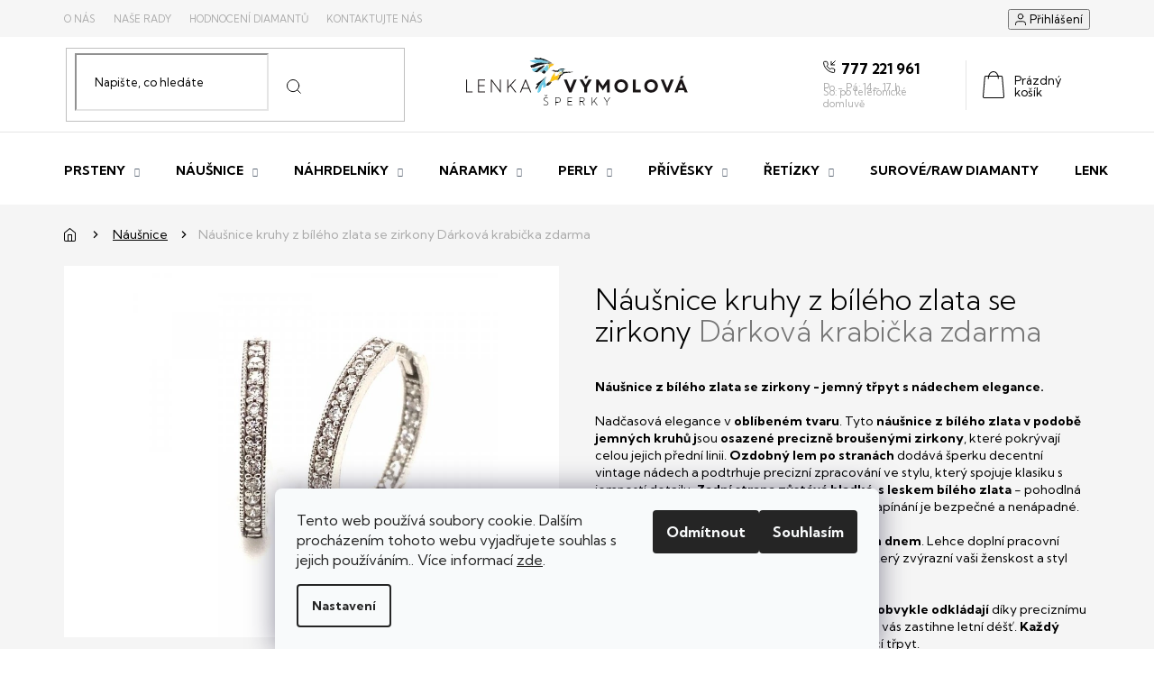

--- FILE ---
content_type: text/html; charset=utf-8
request_url: https://www.zlatnictvivymolovi.cz/nausnice-z-bileho-zlata-se-zirkony-aunazi501-zlatnictvivymolovi-cz/
body_size: 25005
content:
<!doctype html><html lang="cs" dir="ltr" class="header-background-light external-fonts-loaded"><head><meta charset="utf-8" /><meta name="viewport" content="width=device-width,initial-scale=1" /><title>Dámské náušnice kruhy se zirkony v bílém zlatě.</title><link rel="preconnect" href="https://cdn.myshoptet.com" /><link rel="dns-prefetch" href="https://cdn.myshoptet.com" /><link rel="preload" href="https://cdn.myshoptet.com/prj/dist/master/cms/libs/jquery/jquery-1.11.3.min.js" as="script" /><link href="https://cdn.myshoptet.com/prj/dist/master/cms/templates/frontend_templates/shared/css/font-face/ubuntu.css" rel="stylesheet"><link href="https://cdn.myshoptet.com/prj/dist/master/shop/dist/font-shoptet-11.css.62c94c7785ff2cea73b2.css" rel="stylesheet"><script>
dataLayer = [];
dataLayer.push({'shoptet' : {
    "pageId": 1157,
    "pageType": "productDetail",
    "currency": "CZK",
    "currencyInfo": {
        "decimalSeparator": ",",
        "exchangeRate": 1,
        "priceDecimalPlaces": 2,
        "symbol": "K\u010d",
        "symbolLeft": 0,
        "thousandSeparator": " "
    },
    "language": "cs",
    "projectId": 413376,
    "product": {
        "id": 4643,
        "guid": "cdc671e2-4df4-11ec-b4d0-ecf4bbd79d2f",
        "hasVariants": false,
        "codes": [
            {
                "code": "AUNZI501",
                "quantity": "1",
                "stocks": [
                    {
                        "id": "ext",
                        "quantity": "1"
                    }
                ]
            }
        ],
        "code": "AUNZI501",
        "name": "N\u00e1u\u0161nice kruhy z b\u00edl\u00e9ho zlata se zirkony  D\u00e1rkov\u00e1 krabi\u010dka zdarma",
        "appendix": "D\u00e1rkov\u00e1 krabi\u010dka zdarma",
        "weight": 0,
        "manufacturer": "zlatnictvivymolovi.cz",
        "manufacturerGuid": "1EF5333CF458649EB8D1DA0BA3DED3EE",
        "currentCategory": "N\u00e1u\u0161nice",
        "currentCategoryGuid": "ef9afcce-8677-11eb-ac23-ac1f6b0076ec",
        "defaultCategory": "N\u00e1u\u0161nice",
        "defaultCategoryGuid": "ef9afcce-8677-11eb-ac23-ac1f6b0076ec",
        "currency": "CZK",
        "priceWithVat": 9800
    },
    "stocks": [
        {
            "id": "ext",
            "title": "Sklad",
            "isDeliveryPoint": 0,
            "visibleOnEshop": 1
        }
    ],
    "cartInfo": {
        "id": null,
        "freeShipping": false,
        "freeShippingFrom": 0,
        "leftToFreeGift": {
            "formattedPrice": "0 K\u010d",
            "priceLeft": 0
        },
        "freeGift": false,
        "leftToFreeShipping": {
            "priceLeft": 0,
            "dependOnRegion": 0,
            "formattedPrice": "0 K\u010d"
        },
        "discountCoupon": [],
        "getNoBillingShippingPrice": {
            "withoutVat": 0,
            "vat": 0,
            "withVat": 0
        },
        "cartItems": [],
        "taxMode": "ORDINARY"
    },
    "cart": [],
    "customer": {
        "priceRatio": 1,
        "priceListId": 1,
        "groupId": null,
        "registered": false,
        "mainAccount": false
    }
}});
dataLayer.push({'cookie_consent' : {
    "marketing": "denied",
    "analytics": "denied"
}});
document.addEventListener('DOMContentLoaded', function() {
    shoptet.consent.onAccept(function(agreements) {
        if (agreements.length == 0) {
            return;
        }
        dataLayer.push({
            'cookie_consent' : {
                'marketing' : (agreements.includes(shoptet.config.cookiesConsentOptPersonalisation)
                    ? 'granted' : 'denied'),
                'analytics': (agreements.includes(shoptet.config.cookiesConsentOptAnalytics)
                    ? 'granted' : 'denied')
            },
            'event': 'cookie_consent'
        });
    });
});
</script>
<meta property="og:type" content="website"><meta property="og:site_name" content="zlatnictvivymolovi.cz"><meta property="og:url" content="https://www.zlatnictvivymolovi.cz/nausnice-z-bileho-zlata-se-zirkony-aunazi501-zlatnictvivymolovi-cz/"><meta property="og:title" content="Dámské náušnice kruhy se zirkony v bílém zlatě."><meta name="author" content="Lenka Výmolová šperky"><meta name="web_author" content="Shoptet.cz"><meta name="dcterms.rightsHolder" content="www.zlatnictvivymolovi.cz"><meta name="robots" content="index,follow"><meta property="og:image" content="https://cdn.myshoptet.com/usr/www.zlatnictvivymolovi.cz/user/shop/big/4643_whatsapp-image-2021-11-22-at-15-18-16.jpg?619f91d9"><meta property="og:description" content="Dámské náušnice z bílého zlata v podobě jemných kruhů, osazené precizně broušenými zirkony, ozdobný lem po stranách, Zapínání je bezpečné a nenápadné. "><meta name="description" content="Dámské náušnice z bílého zlata v podobě jemných kruhů, osazené precizně broušenými zirkony, ozdobný lem po stranách, Zapínání je bezpečné a nenápadné. "><meta property="product:price:amount" content="9800"><meta property="product:price:currency" content="CZK"><style>:root {--color-primary: #000000;--color-primary-h: 0;--color-primary-s: 0%;--color-primary-l: 0%;--color-primary-hover: #000000;--color-primary-hover-h: 0;--color-primary-hover-s: 0%;--color-primary-hover-l: 0%;--color-secondary: #000000;--color-secondary-h: 0;--color-secondary-s: 0%;--color-secondary-l: 0%;--color-secondary-hover: #000000;--color-secondary-hover-h: 0;--color-secondary-hover-s: 0%;--color-secondary-hover-l: 0%;--color-tertiary: #F5F5F5;--color-tertiary-h: 0;--color-tertiary-s: 0%;--color-tertiary-l: 96%;--color-tertiary-hover: #F5F5F5;--color-tertiary-hover-h: 0;--color-tertiary-hover-s: 0%;--color-tertiary-hover-l: 96%;--color-header-background: #ffffff;--template-font: "Ubuntu";--template-headings-font: "Ubuntu";--header-background-url: none;--cookies-notice-background: #F8FAFB;--cookies-notice-color: #252525;--cookies-notice-button-hover: #27263f;--cookies-notice-link-hover: #3b3a5f;--templates-update-management-preview-mode-content: "Náhled aktualizací šablony je aktivní pro váš prohlížeč."}</style>
    
    <link href="https://cdn.myshoptet.com/prj/dist/master/shop/dist/main-11.less.5a24dcbbdabfd189c152.css" rel="stylesheet" />
        
    <script>var shoptet = shoptet || {};</script>
    <script src="https://cdn.myshoptet.com/prj/dist/master/shop/dist/main-3g-header.js.27c4444ba5dd6be3416d.js"></script>
<!-- User include --><!-- project html code header -->
<link rel="preconnect" href="https://fonts.gstatic.com">
<link href="https://fonts.googleapis.com/css2?family=Kumbh+Sans:wght@300;400;700&display=swap" rel="stylesheet">
<link rel="stylesheet" href="https://cdn.myshoptet.com/usr/413376.myshoptet.com/user/documents/style.css?v=1.06" />

<style>
.footer-bottom::before, .footer-bottom::after {display: none;}

/* otevírací doba patička kontakt (mobil a dílna) */
.contact-box ul li span.tel a::after {content: 'Po - Pá: 14 - 17 h,';}

@media (min-width: 992px) {

/* otevírací doba hlavička */
.header-top .top-navigation-contacts a.project-phone>span::after {content: 'Po - Pá: 14 - 17 h,';}

}

</style>
<!-- /User include --><link rel="shortcut icon" href="/favicon.ico" type="image/x-icon" /><link rel="canonical" href="https://www.zlatnictvivymolovi.cz/nausnice-z-bileho-zlata-se-zirkony-aunazi501-zlatnictvivymolovi-cz/" />    <!-- Global site tag (gtag.js) - Google Analytics -->
    <script async src="https://www.googletagmanager.com/gtag/js?id=G-1HDBSM7BZ9"></script>
    <script>
        
        window.dataLayer = window.dataLayer || [];
        function gtag(){dataLayer.push(arguments);}
        

                    console.debug('default consent data');

            gtag('consent', 'default', {"ad_storage":"denied","analytics_storage":"denied","ad_user_data":"denied","ad_personalization":"denied","wait_for_update":500});
            dataLayer.push({
                'event': 'default_consent'
            });
        
        gtag('js', new Date());

                gtag('config', 'UA-130277891-1', { 'groups': "UA" });
        
                gtag('config', 'G-1HDBSM7BZ9', {"groups":"GA4","send_page_view":false,"content_group":"productDetail","currency":"CZK","page_language":"cs"});
        
        
        
        
        
        
                    gtag('event', 'page_view', {"send_to":"GA4","page_language":"cs","content_group":"productDetail","currency":"CZK"});
        
                gtag('set', 'currency', 'CZK');

        gtag('event', 'view_item', {
            "send_to": "UA",
            "items": [
                {
                    "id": "AUNZI501",
                    "name": "N\u00e1u\u0161nice kruhy z b\u00edl\u00e9ho zlata se zirkony  D\u00e1rkov\u00e1 krabi\u010dka zdarma",
                    "category": "N\u00e1u\u0161nice",
                                        "brand": "zlatnictvivymolovi.cz",
                                                            "price": 8099.17
                }
            ]
        });
        
        
        
        
        
                    gtag('event', 'view_item', {"send_to":"GA4","page_language":"cs","content_group":"productDetail","value":8099.1700000000001,"currency":"CZK","items":[{"item_id":"AUNZI501","item_name":"N\u00e1u\u0161nice kruhy z b\u00edl\u00e9ho zlata se zirkony  D\u00e1rkov\u00e1 krabi\u010dka zdarma","item_brand":"zlatnictvivymolovi.cz","item_category":"N\u00e1u\u0161nice","price":8099.1700000000001,"quantity":1,"index":0}]});
        
        
        
        
        
        
        
        document.addEventListener('DOMContentLoaded', function() {
            if (typeof shoptet.tracking !== 'undefined') {
                for (var id in shoptet.tracking.bannersList) {
                    gtag('event', 'view_promotion', {
                        "send_to": "UA",
                        "promotions": [
                            {
                                "id": shoptet.tracking.bannersList[id].id,
                                "name": shoptet.tracking.bannersList[id].name,
                                "position": shoptet.tracking.bannersList[id].position
                            }
                        ]
                    });
                }
            }

            shoptet.consent.onAccept(function(agreements) {
                if (agreements.length !== 0) {
                    console.debug('gtag consent accept');
                    var gtagConsentPayload =  {
                        'ad_storage': agreements.includes(shoptet.config.cookiesConsentOptPersonalisation)
                            ? 'granted' : 'denied',
                        'analytics_storage': agreements.includes(shoptet.config.cookiesConsentOptAnalytics)
                            ? 'granted' : 'denied',
                                                                                                'ad_user_data': agreements.includes(shoptet.config.cookiesConsentOptPersonalisation)
                            ? 'granted' : 'denied',
                        'ad_personalization': agreements.includes(shoptet.config.cookiesConsentOptPersonalisation)
                            ? 'granted' : 'denied',
                        };
                    console.debug('update consent data', gtagConsentPayload);
                    gtag('consent', 'update', gtagConsentPayload);
                    dataLayer.push(
                        { 'event': 'update_consent' }
                    );
                }
            });
        });
    </script>
<script>
    (function(t, r, a, c, k, i, n, g) { t['ROIDataObject'] = k;
    t[k]=t[k]||function(){ (t[k].q=t[k].q||[]).push(arguments) },t[k].c=i;n=r.createElement(a),
    g=r.getElementsByTagName(a)[0];n.async=1;n.src=c;g.parentNode.insertBefore(n,g)
    })(window, document, 'script', '//www.heureka.cz/ocm/sdk.js?source=shoptet&version=2&page=product_detail', 'heureka', 'cz');

    heureka('set_user_consent', 0);
</script>
</head><body class="desktop id-1157 in-nausnice template-11 type-product type-detail one-column-body columns-4 ums_forms_redesign--off ums_a11y_category_page--on ums_discussion_rating_forms--off ums_flags_display_unification--on ums_a11y_login--on mobile-header-version-0"><noscript>
    <style>
        #header {
            padding-top: 0;
            position: relative !important;
            top: 0;
        }
        .header-navigation {
            position: relative !important;
        }
        .overall-wrapper {
            margin: 0 !important;
        }
        body:not(.ready) {
            visibility: visible !important;
        }
    </style>
    <div class="no-javascript">
        <div class="no-javascript__title">Musíte změnit nastavení vašeho prohlížeče</div>
        <div class="no-javascript__text">Podívejte se na: <a href="https://www.google.com/support/bin/answer.py?answer=23852">Jak povolit JavaScript ve vašem prohlížeči</a>.</div>
        <div class="no-javascript__text">Pokud používáte software na blokování reklam, může být nutné povolit JavaScript z této stránky.</div>
        <div class="no-javascript__text">Děkujeme.</div>
    </div>
</noscript>

        <div id="fb-root"></div>
        <script>
            window.fbAsyncInit = function() {
                FB.init({
                    autoLogAppEvents : true,
                    xfbml            : true,
                    version          : 'v24.0'
                });
            };
        </script>
        <script async defer crossorigin="anonymous" src="https://connect.facebook.net/cs_CZ/sdk.js#xfbml=1&version=v24.0"></script>    <div class="siteCookies siteCookies--bottom siteCookies--light js-siteCookies" role="dialog" data-testid="cookiesPopup" data-nosnippet>
        <div class="siteCookies__form">
            <div class="siteCookies__content">
                <div class="siteCookies__text">
                    Tento web používá soubory cookie. Dalším procházením tohoto webu vyjadřujete souhlas s jejich používáním.. Více informací <a href="/cookies/" target="\" _blank="">zde</a>.
                </div>
                <p class="siteCookies__links">
                    <button class="siteCookies__link js-cookies-settings" aria-label="Nastavení cookies" data-testid="cookiesSettings">Nastavení</button>
                </p>
            </div>
            <div class="siteCookies__buttonWrap">
                                    <button class="siteCookies__button js-cookiesConsentSubmit" value="reject" aria-label="Odmítnout cookies" data-testid="buttonCookiesReject">Odmítnout</button>
                                <button class="siteCookies__button js-cookiesConsentSubmit" value="all" aria-label="Přijmout cookies" data-testid="buttonCookiesAccept">Souhlasím</button>
            </div>
        </div>
        <script>
            document.addEventListener("DOMContentLoaded", () => {
                const siteCookies = document.querySelector('.js-siteCookies');
                document.addEventListener("scroll", shoptet.common.throttle(() => {
                    const st = document.documentElement.scrollTop;
                    if (st > 1) {
                        siteCookies.classList.add('siteCookies--scrolled');
                    } else {
                        siteCookies.classList.remove('siteCookies--scrolled');
                    }
                }, 100));
            });
        </script>
    </div>
<a href="#content" class="skip-link sr-only">Přejít na obsah</a><div class="overall-wrapper"><div class="user-action"><div class="container">
    <div class="user-action-in">
                    <div id="login" class="user-action-login popup-widget login-widget" role="dialog" aria-labelledby="loginHeading">
        <div class="popup-widget-inner">
                            <h2 id="loginHeading">Přihlášení k vašemu účtu</h2><div id="customerLogin"><form action="/action/Customer/Login/" method="post" id="formLoginIncluded" class="csrf-enabled formLogin" data-testid="formLogin"><input type="hidden" name="referer" value="" /><div class="form-group"><div class="input-wrapper email js-validated-element-wrapper no-label"><input type="email" name="email" class="form-control" autofocus placeholder="E-mailová adresa (např. jan@novak.cz)" data-testid="inputEmail" autocomplete="email" required /></div></div><div class="form-group"><div class="input-wrapper password js-validated-element-wrapper no-label"><input type="password" name="password" class="form-control" placeholder="Heslo" data-testid="inputPassword" autocomplete="current-password" required /><span class="no-display">Nemůžete vyplnit toto pole</span><input type="text" name="surname" value="" class="no-display" /></div></div><div class="form-group"><div class="login-wrapper"><button type="submit" class="btn btn-secondary btn-text btn-login" data-testid="buttonSubmit">Přihlásit se</button><div class="password-helper"><a href="/registrace/" data-testid="signup" rel="nofollow">Nová registrace</a><a href="/klient/zapomenute-heslo/" rel="nofollow">Zapomenuté heslo</a></div></div></div></form>
</div>                    </div>
    </div>

                            <div id="cart-widget" class="user-action-cart popup-widget cart-widget loader-wrapper" data-testid="popupCartWidget" role="dialog" aria-hidden="true">
    <div class="popup-widget-inner cart-widget-inner place-cart-here">
        <div class="loader-overlay">
            <div class="loader"></div>
        </div>
    </div>

    <div class="cart-widget-button">
        <a href="/kosik/" class="btn btn-conversion" id="continue-order-button" rel="nofollow" data-testid="buttonNextStep">Pokračovat do košíku</a>
    </div>
</div>
            </div>
</div>
</div><div class="top-navigation-bar" data-testid="topNavigationBar">

    <div class="container">

        <div class="top-navigation-contacts">
            <strong>Zákaznická podpora:</strong><a href="tel:777221961" class="project-phone" aria-label="Zavolat na 777221961" data-testid="contactboxPhone"><span>777 221 961</span></a><a href="mailto:zlatnictvi.vymolovi@gmail.com" class="project-email" data-testid="contactboxEmail"><span>zlatnictvi.vymolovi@gmail.com</span></a>        </div>

                            <div class="top-navigation-menu">
                <div class="top-navigation-menu-trigger"></div>
                <ul class="top-navigation-bar-menu">
                                            <li class="top-navigation-menu-item-external-20">
                            <a href="/zlatnictvi/o-nas/">O nás</a>
                        </li>
                                            <li class="top-navigation-menu-item-external-23">
                            <a href="/zlatnictvi/nase-rady/">Naše rady</a>
                        </li>
                                            <li class="top-navigation-menu-item-external-29">
                            <a href="/zlatnictvi/hodnoceni-diamantu/" target="blank">Hodnocení diamantů</a>
                        </li>
                                            <li class="top-navigation-menu-item-external-35">
                            <a href="/kontakty/">Kontaktujte nás</a>
                        </li>
                                    </ul>
                <ul class="top-navigation-bar-menu-helper"></ul>
            </div>
        
        <div class="top-navigation-tools">
            <div class="responsive-tools">
                <a href="#" class="toggle-window" data-target="search" aria-label="Hledat" data-testid="linkSearchIcon"></a>
                                                            <a href="#" class="toggle-window" data-target="login"></a>
                                                    <a href="#" class="toggle-window" data-target="navigation" aria-label="Menu" data-testid="hamburgerMenu"></a>
            </div>
                        <button class="top-nav-button top-nav-button-login toggle-window" type="button" data-target="login" aria-haspopup="dialog" aria-controls="login" aria-expanded="false" data-testid="signin"><span>Přihlášení</span></button>        </div>

    </div>

</div>
<header id="header"><div class="container navigation-wrapper">
    <div class="header-top">
        <div class="site-name-wrapper">
            <div class="site-name"><a href="/" data-testid="linkWebsiteLogo"><img src="https://cdn.myshoptet.com/usr/www.zlatnictvivymolovi.cz/user/logos/group_424.png" alt="Lenka Výmolová šperky" fetchpriority="low" /></a></div>        </div>
        <div class="search" itemscope itemtype="https://schema.org/WebSite">
            <meta itemprop="headline" content="Náušnice"/><meta itemprop="url" content="https://www.zlatnictvivymolovi.cz"/><meta itemprop="text" content="Dámské náušnice z bílého zlata v podobě jemných kruhů, osazené precizně broušenými zirkony, ozdobný lem po stranách, Zapínání je bezpečné a nenápadné. "/>            <form action="/action/ProductSearch/prepareString/" method="post"
    id="formSearchForm" class="search-form compact-form js-search-main"
    itemprop="potentialAction" itemscope itemtype="https://schema.org/SearchAction" data-testid="searchForm">
    <fieldset>
        <meta itemprop="target"
            content="https://www.zlatnictvivymolovi.cz/vyhledavani/?string={string}"/>
        <input type="hidden" name="language" value="cs"/>
        
            
<input
    type="search"
    name="string"
        class="query-input form-control search-input js-search-input"
    placeholder="Napište, co hledáte"
    autocomplete="off"
    required
    itemprop="query-input"
    aria-label="Vyhledávání"
    data-testid="searchInput"
>
            <button type="submit" class="btn btn-default" data-testid="searchBtn">Hledat</button>
        
    </fieldset>
</form>
        </div>
        <div class="navigation-buttons">
                
    <a href="/kosik/" class="btn btn-icon toggle-window cart-count" data-target="cart" data-hover="true" data-redirect="true" data-testid="headerCart" rel="nofollow" aria-haspopup="dialog" aria-expanded="false" aria-controls="cart-widget">
        
                <span class="sr-only">Nákupní košík</span>
        
            <span class="cart-price visible-lg-inline-block" data-testid="headerCartPrice">
                                    Prázdný košík                            </span>
        
    
            </a>
        </div>
    </div>
    <nav id="navigation" aria-label="Hlavní menu" data-collapsible="true"><div class="navigation-in menu"><ul class="menu-level-1" role="menubar" data-testid="headerMenuItems"><li class="menu-item-1154 ext" role="none"><a href="/prsteny/" data-testid="headerMenuItem" role="menuitem" aria-haspopup="true" aria-expanded="false"><b>Prsteny</b><span class="submenu-arrow"></span></a><ul class="menu-level-2" aria-label="Prsteny" tabindex="-1" role="menu"><li class="menu-item-1160 has-third-level" role="none"><a href="/-prsteny-s-brilianty/" class="menu-image" data-testid="headerMenuItem" tabindex="-1" aria-hidden="true"><img src="data:image/svg+xml,%3Csvg%20width%3D%22140%22%20height%3D%22100%22%20xmlns%3D%22http%3A%2F%2Fwww.w3.org%2F2000%2Fsvg%22%3E%3C%2Fsvg%3E" alt="" aria-hidden="true" width="140" height="100"  data-src="https://cdn.myshoptet.com/usr/www.zlatnictvivymolovi.cz/user/categories/thumb/diamond-01.jpg" fetchpriority="low" /></a><div><a href="/-prsteny-s-brilianty/" data-testid="headerMenuItem" role="menuitem"><span>Prsteny s brilianty</span></a>
                                                    <ul class="menu-level-3" role="menu">
                                                                    <li class="menu-item-1298" role="none">
                                        <a href="/bile-zlato/" data-testid="headerMenuItem" role="menuitem">
                                            Bílé zlato</a>,                                    </li>
                                                                    <li class="menu-item-1301" role="none">
                                        <a href="/zlute-zlato/" data-testid="headerMenuItem" role="menuitem">
                                            Žluté zlato</a>,                                    </li>
                                                                    <li class="menu-item-1322" role="none">
                                        <a href="/ruzove-zlato/" data-testid="headerMenuItem" role="menuitem">
                                            Růžové zlato</a>                                    </li>
                                                            </ul>
                        </div></li><li class="menu-item-1489" role="none"><a href="/prsteny-snubni-prsteny/" class="menu-image" data-testid="headerMenuItem" tabindex="-1" aria-hidden="true"><img src="data:image/svg+xml,%3Csvg%20width%3D%22140%22%20height%3D%22100%22%20xmlns%3D%22http%3A%2F%2Fwww.w3.org%2F2000%2Fsvg%22%3E%3C%2Fsvg%3E" alt="" aria-hidden="true" width="140" height="100"  data-src="https://cdn.myshoptet.com/usr/www.zlatnictvivymolovi.cz/user/categories/thumb/photo-2025-11-24-20-35-39_2.jpg" fetchpriority="low" /></a><div><a href="/prsteny-snubni-prsteny/" data-testid="headerMenuItem" role="menuitem"><span>Snubní prsteny</span></a>
                        </div></li><li class="menu-item-1163" role="none"><a href="/prsteny-bile-zlato/" class="menu-image" data-testid="headerMenuItem" tabindex="-1" aria-hidden="true"><img src="data:image/svg+xml,%3Csvg%20width%3D%22140%22%20height%3D%22100%22%20xmlns%3D%22http%3A%2F%2Fwww.w3.org%2F2000%2Fsvg%22%3E%3C%2Fsvg%3E" alt="" aria-hidden="true" width="140" height="100"  data-src="https://cdn.myshoptet.com/usr/www.zlatnictvivymolovi.cz/user/categories/thumb/_vyr_175347235-1.jpg" fetchpriority="low" /></a><div><a href="/prsteny-bile-zlato/" data-testid="headerMenuItem" role="menuitem"><span>Prsteny z bílého zlata</span></a>
                        </div></li><li class="menu-item-1181" role="none"><a href="/prsteny-ruzove-zlato/" class="menu-image" data-testid="headerMenuItem" tabindex="-1" aria-hidden="true"><img src="data:image/svg+xml,%3Csvg%20width%3D%22140%22%20height%3D%22100%22%20xmlns%3D%22http%3A%2F%2Fwww.w3.org%2F2000%2Fsvg%22%3E%3C%2Fsvg%3E" alt="" aria-hidden="true" width="140" height="100"  data-src="https://cdn.myshoptet.com/usr/www.zlatnictvivymolovi.cz/user/categories/thumb/_vyr_971456_7240-1.jpg" fetchpriority="low" /></a><div><a href="/prsteny-ruzove-zlato/" data-testid="headerMenuItem" role="menuitem"><span>Prsteny z růžového zlata</span></a>
                        </div></li><li class="menu-item-1169" role="none"><a href="/prsteny-zlute-zlato/" class="menu-image" data-testid="headerMenuItem" tabindex="-1" aria-hidden="true"><img src="data:image/svg+xml,%3Csvg%20width%3D%22140%22%20height%3D%22100%22%20xmlns%3D%22http%3A%2F%2Fwww.w3.org%2F2000%2Fsvg%22%3E%3C%2Fsvg%3E" alt="" aria-hidden="true" width="140" height="100"  data-src="https://cdn.myshoptet.com/usr/www.zlatnictvivymolovi.cz/user/categories/thumb/_vyr_175327225-1.jpg" fetchpriority="low" /></a><div><a href="/prsteny-zlute-zlato/" data-testid="headerMenuItem" role="menuitem"><span>Prsteny ze žlutého zlata</span></a>
                        </div></li><li class="menu-item-1307" role="none"><a href="/zlute-a-bile-zlato/" class="menu-image" data-testid="headerMenuItem" tabindex="-1" aria-hidden="true"><img src="data:image/svg+xml,%3Csvg%20width%3D%22140%22%20height%3D%22100%22%20xmlns%3D%22http%3A%2F%2Fwww.w3.org%2F2000%2Fsvg%22%3E%3C%2Fsvg%3E" alt="" aria-hidden="true" width="140" height="100"  data-src="https://cdn.myshoptet.com/usr/www.zlatnictvivymolovi.cz/user/categories/thumb/collage-1.jpg" fetchpriority="low" /></a><div><a href="/zlute-a-bile-zlato/" data-testid="headerMenuItem" role="menuitem"><span>kombinace žluté a bílé zlato</span></a>
                        </div></li><li class="menu-item-1172 has-third-level" role="none"><a href="/stribrne/" class="menu-image" data-testid="headerMenuItem" tabindex="-1" aria-hidden="true"><img src="data:image/svg+xml,%3Csvg%20width%3D%22140%22%20height%3D%22100%22%20xmlns%3D%22http%3A%2F%2Fwww.w3.org%2F2000%2Fsvg%22%3E%3C%2Fsvg%3E" alt="" aria-hidden="true" width="140" height="100"  data-src="https://cdn.myshoptet.com/usr/www.zlatnictvivymolovi.cz/user/categories/thumb/_vyr_175347235-2.jpg" fetchpriority="low" /></a><div><a href="/stribrne/" data-testid="headerMenuItem" role="menuitem"><span>Stříbrné prsteny</span></a>
                                                    <ul class="menu-level-3" role="menu">
                                                                    <li class="menu-item-1178" role="none">
                                        <a href="/prsteny-s-prirodnimi-kameny/" data-testid="headerMenuItem" role="menuitem">
                                            Prsteny s přírodními kameny</a>                                    </li>
                                                            </ul>
                        </div></li><li class="menu-item-1175" role="none"><a href="/prsteny-panske-zlate/" class="menu-image" data-testid="headerMenuItem" tabindex="-1" aria-hidden="true"><img src="data:image/svg+xml,%3Csvg%20width%3D%22140%22%20height%3D%22100%22%20xmlns%3D%22http%3A%2F%2Fwww.w3.org%2F2000%2Fsvg%22%3E%3C%2Fsvg%3E" alt="" aria-hidden="true" width="140" height="100"  data-src="https://cdn.myshoptet.com/usr/www.zlatnictvivymolovi.cz/user/categories/thumb/auzpan3-500x500.jpg" fetchpriority="low" /></a><div><a href="/prsteny-panske-zlate/" data-testid="headerMenuItem" role="menuitem"><span>Pánské zlaté prsteny</span></a>
                        </div></li></ul></li>
<li class="menu-item-1157 ext" role="none"><a href="/nausnice/" class="active" data-testid="headerMenuItem" role="menuitem" aria-haspopup="true" aria-expanded="false"><b>Náušnice</b><span class="submenu-arrow"></span></a><ul class="menu-level-2" aria-label="Náušnice" tabindex="-1" role="menu"><li class="menu-item-1313" role="none"><a href="/s-brilianty-2/" class="menu-image" data-testid="headerMenuItem" tabindex="-1" aria-hidden="true"><img src="data:image/svg+xml,%3Csvg%20width%3D%22140%22%20height%3D%22100%22%20xmlns%3D%22http%3A%2F%2Fwww.w3.org%2F2000%2Fsvg%22%3E%3C%2Fsvg%3E" alt="" aria-hidden="true" width="140" height="100"  data-src="https://cdn.myshoptet.com/usr/www.zlatnictvivymolovi.cz/user/categories/thumb/diamond-01-1.jpg" fetchpriority="low" /></a><div><a href="/s-brilianty-2/" data-testid="headerMenuItem" role="menuitem"><span>Náušnice s brilianty</span></a>
                        </div></li><li class="menu-item-1184" role="none"><a href="/nausnice-bile-zlato/" class="menu-image" data-testid="headerMenuItem" tabindex="-1" aria-hidden="true"><img src="data:image/svg+xml,%3Csvg%20width%3D%22140%22%20height%3D%22100%22%20xmlns%3D%22http%3A%2F%2Fwww.w3.org%2F2000%2Fsvg%22%3E%3C%2Fsvg%3E" alt="" aria-hidden="true" width="140" height="100"  data-src="https://cdn.myshoptet.com/usr/www.zlatnictvivymolovi.cz/user/categories/thumb/_vyr_175347235-3.jpg" fetchpriority="low" /></a><div><a href="/nausnice-bile-zlato/" data-testid="headerMenuItem" role="menuitem"><span>Náušnice z bílého zlata</span></a>
                        </div></li><li class="menu-item-1187" role="none"><a href="/nausnice-zlute-zlato/" class="menu-image" data-testid="headerMenuItem" tabindex="-1" aria-hidden="true"><img src="data:image/svg+xml,%3Csvg%20width%3D%22140%22%20height%3D%22100%22%20xmlns%3D%22http%3A%2F%2Fwww.w3.org%2F2000%2Fsvg%22%3E%3C%2Fsvg%3E" alt="" aria-hidden="true" width="140" height="100"  data-src="https://cdn.myshoptet.com/usr/www.zlatnictvivymolovi.cz/user/categories/thumb/_vyr_175327225-2.jpg" fetchpriority="low" /></a><div><a href="/nausnice-zlute-zlato/" data-testid="headerMenuItem" role="menuitem"><span>Náušnice ze žlutého zlata</span></a>
                        </div></li><li class="menu-item-1436" role="none"><a href="/ruzove-zlato-3/" class="menu-image" data-testid="headerMenuItem" tabindex="-1" aria-hidden="true"><img src="data:image/svg+xml,%3Csvg%20width%3D%22140%22%20height%3D%22100%22%20xmlns%3D%22http%3A%2F%2Fwww.w3.org%2F2000%2Fsvg%22%3E%3C%2Fsvg%3E" alt="" aria-hidden="true" width="140" height="100"  data-src="https://cdn.myshoptet.com/usr/www.zlatnictvivymolovi.cz/user/categories/thumb/_vyr_971456_7240-1-1.jpg" fetchpriority="low" /></a><div><a href="/ruzove-zlato-3/" data-testid="headerMenuItem" role="menuitem"><span>Náušnice z růžového zlata</span></a>
                        </div></li><li class="menu-item-1367 has-third-level" role="none"><a href="/kruhy/" class="menu-image" data-testid="headerMenuItem" tabindex="-1" aria-hidden="true"><img src="data:image/svg+xml,%3Csvg%20width%3D%22140%22%20height%3D%22100%22%20xmlns%3D%22http%3A%2F%2Fwww.w3.org%2F2000%2Fsvg%22%3E%3C%2Fsvg%3E" alt="" aria-hidden="true" width="140" height="100"  data-src="https://cdn.myshoptet.com/usr/www.zlatnictvivymolovi.cz/user/categories/thumb/4646.jpg" fetchpriority="low" /></a><div><a href="/kruhy/" data-testid="headerMenuItem" role="menuitem"><span>Náušnice kruhy</span></a>
                                                    <ul class="menu-level-3" role="menu">
                                                                    <li class="menu-item-1373" role="none">
                                        <a href="/zlute-zlato-4/" data-testid="headerMenuItem" role="menuitem">
                                            Náušnice kruhy ze žlutého zlata</a>,                                    </li>
                                                                    <li class="menu-item-1370" role="none">
                                        <a href="/bile-zlato-4/" data-testid="headerMenuItem" role="menuitem">
                                            Náušnice kruhy z bílého zlata</a>                                    </li>
                                                            </ul>
                        </div></li><li class="menu-item-1190 has-third-level" role="none"><a href="/nausnice-zlate-detske/" class="menu-image" data-testid="headerMenuItem" tabindex="-1" aria-hidden="true"><img src="data:image/svg+xml,%3Csvg%20width%3D%22140%22%20height%3D%22100%22%20xmlns%3D%22http%3A%2F%2Fwww.w3.org%2F2000%2Fsvg%22%3E%3C%2Fsvg%3E" alt="" aria-hidden="true" width="140" height="100"  data-src="https://cdn.myshoptet.com/usr/www.zlatnictvivymolovi.cz/user/categories/thumb/_vyr_172704570db677bf65e217637fd49abf71839(1)-500x500.jpg" fetchpriority="low" /></a><div><a href="/nausnice-zlate-detske/" data-testid="headerMenuItem" role="menuitem"><span>Zlaté dětské náušnice</span></a>
                                                    <ul class="menu-level-3" role="menu">
                                                                    <li class="menu-item-1328" role="none">
                                        <a href="/bile-zlato-2/" data-testid="headerMenuItem" role="menuitem">
                                            Bílé zlato</a>,                                    </li>
                                                                    <li class="menu-item-1331" role="none">
                                        <a href="/zlute-zlato-2/" data-testid="headerMenuItem" role="menuitem">
                                            Žluté zlato</a>,                                    </li>
                                                                    <li class="menu-item-1334" role="none">
                                        <a href="/ruzove-zlato-2/" data-testid="headerMenuItem" role="menuitem">
                                            Růžové zlato</a>                                    </li>
                                                            </ul>
                        </div></li><li class="menu-item-1193 has-third-level" role="none"><a href="/nausnice-zlate-divci/" class="menu-image" data-testid="headerMenuItem" tabindex="-1" aria-hidden="true"><img src="data:image/svg+xml,%3Csvg%20width%3D%22140%22%20height%3D%22100%22%20xmlns%3D%22http%3A%2F%2Fwww.w3.org%2F2000%2Fsvg%22%3E%3C%2Fsvg%3E" alt="" aria-hidden="true" width="140" height="100"  data-src="https://cdn.myshoptet.com/usr/www.zlatnictvivymolovi.cz/user/categories/thumb/auzn205h-500x500.jpg" fetchpriority="low" /></a><div><a href="/nausnice-zlate-divci/" data-testid="headerMenuItem" role="menuitem"><span>Zlaté dívčí náušnice</span></a>
                                                    <ul class="menu-level-3" role="menu">
                                                                    <li class="menu-item-1337" role="none">
                                        <a href="/bile-zlato-3/" data-testid="headerMenuItem" role="menuitem">
                                            Bílé zlato</a>,                                    </li>
                                                                    <li class="menu-item-1340" role="none">
                                        <a href="/zlute-zlato-3/" data-testid="headerMenuItem" role="menuitem">
                                            Žluté zlato</a>                                    </li>
                                                            </ul>
                        </div></li><li class="menu-item-1196 has-third-level" role="none"><a href="/nausnice-stribrne/" class="menu-image" data-testid="headerMenuItem" tabindex="-1" aria-hidden="true"><img src="data:image/svg+xml,%3Csvg%20width%3D%22140%22%20height%3D%22100%22%20xmlns%3D%22http%3A%2F%2Fwww.w3.org%2F2000%2Fsvg%22%3E%3C%2Fsvg%3E" alt="" aria-hidden="true" width="140" height="100"  data-src="https://cdn.myshoptet.com/usr/www.zlatnictvivymolovi.cz/user/categories/thumb/_vyr_175347235-5.jpg" fetchpriority="low" /></a><div><a href="/nausnice-stribrne/" data-testid="headerMenuItem" role="menuitem"><span>Stříbrné náušnice</span></a>
                                                    <ul class="menu-level-3" role="menu">
                                                                    <li class="menu-item-1199" role="none">
                                        <a href="/nausnice-stribrne-s-prirodnimi-kameny/" data-testid="headerMenuItem" role="menuitem">
                                            Stříbrné náušnice s přírodními kameny</a>                                    </li>
                                                            </ul>
                        </div></li><li class="menu-item-1382" role="none"><a href="/roberto-coin/" class="menu-image" data-testid="headerMenuItem" tabindex="-1" aria-hidden="true"><img src="data:image/svg+xml,%3Csvg%20width%3D%22140%22%20height%3D%22100%22%20xmlns%3D%22http%3A%2F%2Fwww.w3.org%2F2000%2Fsvg%22%3E%3C%2Fsvg%3E" alt="" aria-hidden="true" width="140" height="100"  data-src="https://cdn.myshoptet.com/usr/www.zlatnictvivymolovi.cz/user/categories/thumb/logo_rc-1.jpeg" fetchpriority="low" /></a><div><a href="/roberto-coin/" data-testid="headerMenuItem" role="menuitem"><span>Roberto Coin</span></a>
                        </div></li></ul></li>
<li class="menu-item-1211 ext" role="none"><a href="/nahrdelniky/" data-testid="headerMenuItem" role="menuitem" aria-haspopup="true" aria-expanded="false"><b>Náhrdelníky</b><span class="submenu-arrow"></span></a><ul class="menu-level-2" aria-label="Náhrdelníky" tabindex="-1" role="menu"><li class="menu-item-1214" role="none"><a href="/nahrdelniky-bile-zlato/" class="menu-image" data-testid="headerMenuItem" tabindex="-1" aria-hidden="true"><img src="data:image/svg+xml,%3Csvg%20width%3D%22140%22%20height%3D%22100%22%20xmlns%3D%22http%3A%2F%2Fwww.w3.org%2F2000%2Fsvg%22%3E%3C%2Fsvg%3E" alt="" aria-hidden="true" width="140" height="100"  data-src="https://cdn.myshoptet.com/usr/www.zlatnictvivymolovi.cz/user/categories/thumb/_vyr_175347235-6.jpg" fetchpriority="low" /></a><div><a href="/nahrdelniky-bile-zlato/" data-testid="headerMenuItem" role="menuitem"><span>Náhrdelníky z bílého zlata</span></a>
                        </div></li><li class="menu-item-1217" role="none"><a href="/nahrdelniky-zlute-zlato/" class="menu-image" data-testid="headerMenuItem" tabindex="-1" aria-hidden="true"><img src="data:image/svg+xml,%3Csvg%20width%3D%22140%22%20height%3D%22100%22%20xmlns%3D%22http%3A%2F%2Fwww.w3.org%2F2000%2Fsvg%22%3E%3C%2Fsvg%3E" alt="" aria-hidden="true" width="140" height="100"  data-src="https://cdn.myshoptet.com/usr/www.zlatnictvivymolovi.cz/user/categories/thumb/_vyr_175327225-4.jpg" fetchpriority="low" /></a><div><a href="/nahrdelniky-zlute-zlato/" data-testid="headerMenuItem" role="menuitem"><span>Náhrdelníky ze žlutého zlata</span></a>
                        </div></li><li class="menu-item-1220" role="none"><a href="/nahrdelniky-stribrne/" class="menu-image" data-testid="headerMenuItem" tabindex="-1" aria-hidden="true"><img src="data:image/svg+xml,%3Csvg%20width%3D%22140%22%20height%3D%22100%22%20xmlns%3D%22http%3A%2F%2Fwww.w3.org%2F2000%2Fsvg%22%3E%3C%2Fsvg%3E" alt="" aria-hidden="true" width="140" height="100"  data-src="https://cdn.myshoptet.com/usr/www.zlatnictvivymolovi.cz/user/categories/thumb/_vyr_175347235-7.jpg" fetchpriority="low" /></a><div><a href="/nahrdelniky-stribrne/" data-testid="headerMenuItem" role="menuitem"><span>Stříbrné náhrdelníky</span></a>
                        </div></li><li class="menu-item-1223" role="none"><a href="/nahrdelniky-prirodni-kameny/" class="menu-image" data-testid="headerMenuItem" tabindex="-1" aria-hidden="true"><img src="data:image/svg+xml,%3Csvg%20width%3D%22140%22%20height%3D%22100%22%20xmlns%3D%22http%3A%2F%2Fwww.w3.org%2F2000%2Fsvg%22%3E%3C%2Fsvg%3E" alt="" aria-hidden="true" width="140" height="100"  data-src="https://cdn.myshoptet.com/usr/www.zlatnictvivymolovi.cz/user/categories/thumb/diamantov-------ura_2-500x500.jpg" fetchpriority="low" /></a><div><a href="/nahrdelniky-prirodni-kameny/" data-testid="headerMenuItem" role="menuitem"><span>Náhrdelníky s přírodními kameny</span></a>
                        </div></li><li class="menu-item-1451" role="none"><a href="/nahrdelniky-a-retizky-z-ruzoveho-zlata/" class="menu-image" data-testid="headerMenuItem" tabindex="-1" aria-hidden="true"><img src="data:image/svg+xml,%3Csvg%20width%3D%22140%22%20height%3D%22100%22%20xmlns%3D%22http%3A%2F%2Fwww.w3.org%2F2000%2Fsvg%22%3E%3C%2Fsvg%3E" alt="" aria-hidden="true" width="140" height="100"  data-src="https://cdn.myshoptet.com/usr/www.zlatnictvivymolovi.cz/user/categories/thumb/_vyr_971456_7240-1-1-1.jpg" fetchpriority="low" /></a><div><a href="/nahrdelniky-a-retizky-z-ruzoveho-zlata/" data-testid="headerMenuItem" role="menuitem"><span>Náhrdelníky a řetízky z růžového zlata</span></a>
                        </div></li><li class="menu-item-1463" role="none"><a href="/nahrdelniky-s-drahokamy/" class="menu-image" data-testid="headerMenuItem" tabindex="-1" aria-hidden="true"><img src="data:image/svg+xml,%3Csvg%20width%3D%22140%22%20height%3D%22100%22%20xmlns%3D%22http%3A%2F%2Fwww.w3.org%2F2000%2Fsvg%22%3E%3C%2Fsvg%3E" alt="" aria-hidden="true" width="140" height="100"  data-src="https://cdn.myshoptet.com/usr/www.zlatnictvivymolovi.cz/user/categories/thumb/2022-09-04-19-21-48.jpg" fetchpriority="low" /></a><div><a href="/nahrdelniky-s-drahokamy/" data-testid="headerMenuItem" role="menuitem"><span>Náhrdelníky s drahokamy</span></a>
                        </div></li></ul></li>
<li class="menu-item-1226 ext" role="none"><a href="/naramky/" data-testid="headerMenuItem" role="menuitem" aria-haspopup="true" aria-expanded="false"><b>Náramky</b><span class="submenu-arrow"></span></a><ul class="menu-level-2" aria-label="Náramky" tabindex="-1" role="menu"><li class="menu-item-1310" role="none"><a href="/s-brilianty/" class="menu-image" data-testid="headerMenuItem" tabindex="-1" aria-hidden="true"><img src="data:image/svg+xml,%3Csvg%20width%3D%22140%22%20height%3D%22100%22%20xmlns%3D%22http%3A%2F%2Fwww.w3.org%2F2000%2Fsvg%22%3E%3C%2Fsvg%3E" alt="" aria-hidden="true" width="140" height="100"  data-src="https://cdn.myshoptet.com/usr/www.zlatnictvivymolovi.cz/user/categories/thumb/diamond-01-2.jpg" fetchpriority="low" /></a><div><a href="/s-brilianty/" data-testid="headerMenuItem" role="menuitem"><span>Náramky s brilianty</span></a>
                        </div></li><li class="menu-item-1232" role="none"><a href="/naramky-bile-zlato/" class="menu-image" data-testid="headerMenuItem" tabindex="-1" aria-hidden="true"><img src="data:image/svg+xml,%3Csvg%20width%3D%22140%22%20height%3D%22100%22%20xmlns%3D%22http%3A%2F%2Fwww.w3.org%2F2000%2Fsvg%22%3E%3C%2Fsvg%3E" alt="" aria-hidden="true" width="140" height="100"  data-src="https://cdn.myshoptet.com/usr/www.zlatnictvivymolovi.cz/user/categories/thumb/_vyr_175347235-8.jpg" fetchpriority="low" /></a><div><a href="/naramky-bile-zlato/" data-testid="headerMenuItem" role="menuitem"><span>Náramky z bílého zlata</span></a>
                        </div></li><li class="menu-item-1235" role="none"><a href="/naramky-zlute-zlato/" class="menu-image" data-testid="headerMenuItem" tabindex="-1" aria-hidden="true"><img src="data:image/svg+xml,%3Csvg%20width%3D%22140%22%20height%3D%22100%22%20xmlns%3D%22http%3A%2F%2Fwww.w3.org%2F2000%2Fsvg%22%3E%3C%2Fsvg%3E" alt="" aria-hidden="true" width="140" height="100"  data-src="https://cdn.myshoptet.com/usr/www.zlatnictvivymolovi.cz/user/categories/thumb/_vyr_175327225-5.jpg" fetchpriority="low" /></a><div><a href="/naramky-zlute-zlato/" data-testid="headerMenuItem" role="menuitem"><span>Náramky ze žlutého zlata</span></a>
                        </div></li><li class="menu-item-1361" role="none"><a href="/zlute-a-bile-zlato-2/" class="menu-image" data-testid="headerMenuItem" tabindex="-1" aria-hidden="true"><img src="data:image/svg+xml,%3Csvg%20width%3D%22140%22%20height%3D%22100%22%20xmlns%3D%22http%3A%2F%2Fwww.w3.org%2F2000%2Fsvg%22%3E%3C%2Fsvg%3E" alt="" aria-hidden="true" width="140" height="100"  data-src="https://cdn.myshoptet.com/usr/www.zlatnictvivymolovi.cz/user/categories/thumb/collage.jpg" fetchpriority="low" /></a><div><a href="/zlute-a-bile-zlato-2/" data-testid="headerMenuItem" role="menuitem"><span>Náramky ze žlutého a bílého zlata</span></a>
                        </div></li><li class="menu-item-1244" role="none"><a href="/naramky-prirodni-kameny/" class="menu-image" data-testid="headerMenuItem" tabindex="-1" aria-hidden="true"><img src="data:image/svg+xml,%3Csvg%20width%3D%22140%22%20height%3D%22100%22%20xmlns%3D%22http%3A%2F%2Fwww.w3.org%2F2000%2Fsvg%22%3E%3C%2Fsvg%3E" alt="" aria-hidden="true" width="140" height="100"  data-src="https://cdn.myshoptet.com/usr/www.zlatnictvivymolovi.cz/user/categories/thumb/beryl_11-500x500.jpg" fetchpriority="low" /></a><div><a href="/naramky-prirodni-kameny/" data-testid="headerMenuItem" role="menuitem"><span>Náramky s přírodními kameny</span></a>
                        </div></li><li class="menu-item-1424" role="none"><a href="/naramky-se-surovym-diamantem/" class="menu-image" data-testid="headerMenuItem" tabindex="-1" aria-hidden="true"><img src="data:image/svg+xml,%3Csvg%20width%3D%22140%22%20height%3D%22100%22%20xmlns%3D%22http%3A%2F%2Fwww.w3.org%2F2000%2Fsvg%22%3E%3C%2Fsvg%3E" alt="" aria-hidden="true" width="140" height="100"  data-src="https://cdn.myshoptet.com/usr/www.zlatnictvivymolovi.cz/user/categories/thumb/8206-5.jpg" fetchpriority="low" /></a><div><a href="/naramky-se-surovym-diamantem/" data-testid="headerMenuItem" role="menuitem"><span>Náramky se surovým diamantem</span></a>
                        </div></li><li class="menu-item-1238" role="none"><a href="/naramky-stribrne/" class="menu-image" data-testid="headerMenuItem" tabindex="-1" aria-hidden="true"><img src="data:image/svg+xml,%3Csvg%20width%3D%22140%22%20height%3D%22100%22%20xmlns%3D%22http%3A%2F%2Fwww.w3.org%2F2000%2Fsvg%22%3E%3C%2Fsvg%3E" alt="" aria-hidden="true" width="140" height="100"  data-src="https://cdn.myshoptet.com/usr/www.zlatnictvivymolovi.cz/user/categories/thumb/_vyr_175347235-9.jpg" fetchpriority="low" /></a><div><a href="/naramky-stribrne/" data-testid="headerMenuItem" role="menuitem"><span>Stříbrné náramky</span></a>
                        </div></li><li class="menu-item-1241" role="none"><a href="/naramky-chirurgicka-ocel-a-kuze/" class="menu-image" data-testid="headerMenuItem" tabindex="-1" aria-hidden="true"><img src="data:image/svg+xml,%3Csvg%20width%3D%22140%22%20height%3D%22100%22%20xmlns%3D%22http%3A%2F%2Fwww.w3.org%2F2000%2Fsvg%22%3E%3C%2Fsvg%3E" alt="" aria-hidden="true" width="140" height="100"  data-src="https://cdn.myshoptet.com/usr/www.zlatnictvivymolovi.cz/user/categories/thumb/d--tsk---n--u--nicenaramek05-500x500.jpg" fetchpriority="low" /></a><div><a href="/naramky-chirurgicka-ocel-a-kuze/" data-testid="headerMenuItem" role="menuitem"><span>Náramky z chirurgické oceli a kůže</span></a>
                        </div></li></ul></li>
<li class="menu-item-1247 ext" role="none"><a href="/perly/" data-testid="headerMenuItem" role="menuitem" aria-haspopup="true" aria-expanded="false"><b>Perly</b><span class="submenu-arrow"></span></a><ul class="menu-level-2" aria-label="Perly" tabindex="-1" role="menu"><li class="menu-item-1250" role="none"><a href="/perly-fijii/" class="menu-image" data-testid="headerMenuItem" tabindex="-1" aria-hidden="true"><img src="data:image/svg+xml,%3Csvg%20width%3D%22140%22%20height%3D%22100%22%20xmlns%3D%22http%3A%2F%2Fwww.w3.org%2F2000%2Fsvg%22%3E%3C%2Fsvg%3E" alt="" aria-hidden="true" width="140" height="100"  data-src="https://cdn.myshoptet.com/usr/www.zlatnictvivymolovi.cz/user/categories/thumb/thumb_img_5100_1024(1)-500x500.jpg" fetchpriority="low" /></a><div><a href="/perly-fijii/" data-testid="headerMenuItem" role="menuitem"><span>Mořské perly z Fiji</span></a>
                        </div></li><li class="menu-item-1253" role="none"><a href="/perly-tahiti/" class="menu-image" data-testid="headerMenuItem" tabindex="-1" aria-hidden="true"><img src="data:image/svg+xml,%3Csvg%20width%3D%22140%22%20height%3D%22100%22%20xmlns%3D%22http%3A%2F%2Fwww.w3.org%2F2000%2Fsvg%22%3E%3C%2Fsvg%3E" alt="" aria-hidden="true" width="140" height="100"  data-src="https://cdn.myshoptet.com/usr/www.zlatnictvivymolovi.cz/user/categories/thumb/pnah3a-500x500.jpg" fetchpriority="low" /></a><div><a href="/perly-tahiti/" data-testid="headerMenuItem" role="menuitem"><span>Mořské perly z Tahiti</span></a>
                        </div></li><li class="menu-item-1256" role="none"><a href="/perly-filipiny/" class="menu-image" data-testid="headerMenuItem" tabindex="-1" aria-hidden="true"><img src="data:image/svg+xml,%3Csvg%20width%3D%22140%22%20height%3D%22100%22%20xmlns%3D%22http%3A%2F%2Fwww.w3.org%2F2000%2Fsvg%22%3E%3C%2Fsvg%3E" alt="" aria-hidden="true" width="140" height="100"  data-src="https://cdn.myshoptet.com/usr/www.zlatnictvivymolovi.cz/user/categories/thumb/pnar1a-500x500.jpg" fetchpriority="low" /></a><div><a href="/perly-filipiny/" data-testid="headerMenuItem" role="menuitem"><span>Mořské perly z Filipín</span></a>
                        </div></li><li class="menu-item-1343" role="none"><a href="/sladkovodni/" class="menu-image" data-testid="headerMenuItem" tabindex="-1" aria-hidden="true"><img src="data:image/svg+xml,%3Csvg%20width%3D%22140%22%20height%3D%22100%22%20xmlns%3D%22http%3A%2F%2Fwww.w3.org%2F2000%2Fsvg%22%3E%3C%2Fsvg%3E" alt="" aria-hidden="true" width="140" height="100"  data-src="https://cdn.myshoptet.com/usr/www.zlatnictvivymolovi.cz/user/categories/thumb/thumb_img_5042_1024-500x500.jpg" fetchpriority="low" /></a><div><a href="/sladkovodni/" data-testid="headerMenuItem" role="menuitem"><span>Sladkovodní perly</span></a>
                        </div></li><li class="menu-item-1349" role="none"><a href="/akoya/" class="menu-image" data-testid="headerMenuItem" tabindex="-1" aria-hidden="true"><img src="data:image/svg+xml,%3Csvg%20width%3D%22140%22%20height%3D%22100%22%20xmlns%3D%22http%3A%2F%2Fwww.w3.org%2F2000%2Fsvg%22%3E%3C%2Fsvg%3E" alt="" aria-hidden="true" width="140" height="100"  data-src="https://cdn.myshoptet.com/usr/www.zlatnictvivymolovi.cz/user/categories/thumb/sta__en___soubor.jpg" fetchpriority="low" /></a><div><a href="/akoya/" data-testid="headerMenuItem" role="menuitem"><span>Mořské perly AKOYA</span></a>
                        </div></li><li class="menu-item-1352" role="none"><a href="/jiznich-mori/" class="menu-image" data-testid="headerMenuItem" tabindex="-1" aria-hidden="true"><img src="data:image/svg+xml,%3Csvg%20width%3D%22140%22%20height%3D%22100%22%20xmlns%3D%22http%3A%2F%2Fwww.w3.org%2F2000%2Fsvg%22%3E%3C%2Fsvg%3E" alt="" aria-hidden="true" width="140" height="100"  data-src="https://cdn.myshoptet.com/usr/www.zlatnictvivymolovi.cz/user/categories/thumb/thumb_img_5166_1024-500x500.jpg" fetchpriority="low" /></a><div><a href="/jiznich-mori/" data-testid="headerMenuItem" role="menuitem"><span>Perly Jižních moří</span></a>
                        </div></li></ul></li>
<li class="menu-item-1259 ext" role="none"><a href="/privesky/" data-testid="headerMenuItem" role="menuitem" aria-haspopup="true" aria-expanded="false"><b>Přívěsky</b><span class="submenu-arrow"></span></a><ul class="menu-level-2" aria-label="Přívěsky" tabindex="-1" role="menu"><li class="menu-item-1316" role="none"><a href="/s-brilianty-3/" class="menu-image" data-testid="headerMenuItem" tabindex="-1" aria-hidden="true"><img src="data:image/svg+xml,%3Csvg%20width%3D%22140%22%20height%3D%22100%22%20xmlns%3D%22http%3A%2F%2Fwww.w3.org%2F2000%2Fsvg%22%3E%3C%2Fsvg%3E" alt="" aria-hidden="true" width="140" height="100"  data-src="https://cdn.myshoptet.com/usr/www.zlatnictvivymolovi.cz/user/categories/thumb/diamond-01-3.jpg" fetchpriority="low" /></a><div><a href="/s-brilianty-3/" data-testid="headerMenuItem" role="menuitem"><span>Přívěsky s brilianty</span></a>
                        </div></li><li class="menu-item-1262" role="none"><a href="/privesky-bile-zlato/" class="menu-image" data-testid="headerMenuItem" tabindex="-1" aria-hidden="true"><img src="data:image/svg+xml,%3Csvg%20width%3D%22140%22%20height%3D%22100%22%20xmlns%3D%22http%3A%2F%2Fwww.w3.org%2F2000%2Fsvg%22%3E%3C%2Fsvg%3E" alt="" aria-hidden="true" width="140" height="100"  data-src="https://cdn.myshoptet.com/usr/www.zlatnictvivymolovi.cz/user/categories/thumb/_vyr_175347235-10.jpg" fetchpriority="low" /></a><div><a href="/privesky-bile-zlato/" data-testid="headerMenuItem" role="menuitem"><span>Přívěsky z bílého zlata</span></a>
                        </div></li><li class="menu-item-1268" role="none"><a href="/privesky-zlute-zlato/" class="menu-image" data-testid="headerMenuItem" tabindex="-1" aria-hidden="true"><img src="data:image/svg+xml,%3Csvg%20width%3D%22140%22%20height%3D%22100%22%20xmlns%3D%22http%3A%2F%2Fwww.w3.org%2F2000%2Fsvg%22%3E%3C%2Fsvg%3E" alt="" aria-hidden="true" width="140" height="100"  data-src="https://cdn.myshoptet.com/usr/www.zlatnictvivymolovi.cz/user/categories/thumb/_vyr_175327225-6.jpg" fetchpriority="low" /></a><div><a href="/privesky-zlute-zlato/" data-testid="headerMenuItem" role="menuitem"><span>Přívěsky ze žlutého zlata</span></a>
                        </div></li><li class="menu-item-1271" role="none"><a href="/privesky-ruzove-zlato/" class="menu-image" data-testid="headerMenuItem" tabindex="-1" aria-hidden="true"><img src="data:image/svg+xml,%3Csvg%20width%3D%22140%22%20height%3D%22100%22%20xmlns%3D%22http%3A%2F%2Fwww.w3.org%2F2000%2Fsvg%22%3E%3C%2Fsvg%3E" alt="" aria-hidden="true" width="140" height="100"  data-src="https://cdn.myshoptet.com/usr/www.zlatnictvivymolovi.cz/user/categories/thumb/_vyr_971456_7240-2.jpg" fetchpriority="low" /></a><div><a href="/privesky-ruzove-zlato/" data-testid="headerMenuItem" role="menuitem"><span>Přívěsky z růžového zlata</span></a>
                        </div></li><li class="menu-item-1274" role="none"><a href="/privesky-stribrne/" class="menu-image" data-testid="headerMenuItem" tabindex="-1" aria-hidden="true"><img src="data:image/svg+xml,%3Csvg%20width%3D%22140%22%20height%3D%22100%22%20xmlns%3D%22http%3A%2F%2Fwww.w3.org%2F2000%2Fsvg%22%3E%3C%2Fsvg%3E" alt="" aria-hidden="true" width="140" height="100"  data-src="https://cdn.myshoptet.com/usr/www.zlatnictvivymolovi.cz/user/categories/thumb/_vyr_175347235-11.jpg" fetchpriority="low" /></a><div><a href="/privesky-stribrne/" data-testid="headerMenuItem" role="menuitem"><span>Stříbrné přívěsky</span></a>
                        </div></li></ul></li>
<li class="menu-item-1277 ext" role="none"><a href="/retizky/" data-testid="headerMenuItem" role="menuitem" aria-haspopup="true" aria-expanded="false"><b>Řetízky</b><span class="submenu-arrow"></span></a><ul class="menu-level-2" aria-label="Řetízky" tabindex="-1" role="menu"><li class="menu-item-1280" role="none"><a href="/retizky-bile-zlato/" class="menu-image" data-testid="headerMenuItem" tabindex="-1" aria-hidden="true"><img src="data:image/svg+xml,%3Csvg%20width%3D%22140%22%20height%3D%22100%22%20xmlns%3D%22http%3A%2F%2Fwww.w3.org%2F2000%2Fsvg%22%3E%3C%2Fsvg%3E" alt="" aria-hidden="true" width="140" height="100"  data-src="https://cdn.myshoptet.com/usr/www.zlatnictvivymolovi.cz/user/categories/thumb/_vyr_175347235-12.jpg" fetchpriority="low" /></a><div><a href="/retizky-bile-zlato/" data-testid="headerMenuItem" role="menuitem"><span>Řetízky z bílého zlata</span></a>
                        </div></li><li class="menu-item-1283" role="none"><a href="/retizky-zlute-zlato/" class="menu-image" data-testid="headerMenuItem" tabindex="-1" aria-hidden="true"><img src="data:image/svg+xml,%3Csvg%20width%3D%22140%22%20height%3D%22100%22%20xmlns%3D%22http%3A%2F%2Fwww.w3.org%2F2000%2Fsvg%22%3E%3C%2Fsvg%3E" alt="" aria-hidden="true" width="140" height="100"  data-src="https://cdn.myshoptet.com/usr/www.zlatnictvivymolovi.cz/user/categories/thumb/_vyr_175327225-7.jpg" fetchpriority="low" /></a><div><a href="/retizky-zlute-zlato/" data-testid="headerMenuItem" role="menuitem"><span>Řetízky ze žlutého zlata</span></a>
                        </div></li><li class="menu-item-1477" role="none"><a href="/ruzove-zlato-4/" class="menu-image" data-testid="headerMenuItem" tabindex="-1" aria-hidden="true"><img src="data:image/svg+xml,%3Csvg%20width%3D%22140%22%20height%3D%22100%22%20xmlns%3D%22http%3A%2F%2Fwww.w3.org%2F2000%2Fsvg%22%3E%3C%2Fsvg%3E" alt="" aria-hidden="true" width="140" height="100"  data-src="https://cdn.myshoptet.com/usr/www.zlatnictvivymolovi.cz/user/categories/thumb/r____ov___zlato.jpeg" fetchpriority="low" /></a><div><a href="/ruzove-zlato-4/" data-testid="headerMenuItem" role="menuitem"><span>Řetízky z růžového zlata</span></a>
                        </div></li></ul></li>
<li class="menu-item-1430" role="none"><a href="/surove-raw-diamanty/" data-testid="headerMenuItem" role="menuitem" aria-expanded="false"><b>Surové/RAW diamanty</b></a></li>
<li class="menu-item-1397" role="none"><a href="/lenka-vymolova-vlasni-prace/" data-testid="headerMenuItem" role="menuitem" aria-expanded="false"><b>Lenka Výmolová ruční výroba</b></a></li>
<li class="menu-item-1470" role="none"><a href="/doplnky-darkovy-poukaz-2/" data-testid="headerMenuItem" role="menuitem" aria-expanded="false"><b>DOPLŇKY/DÁRKOVÝ POUKAZ</b></a></li>
<li class="menu-item-1289" role="none"><a href="/cesky-granat/" data-testid="headerMenuItem" role="menuitem" aria-expanded="false"><b>Český granát</b></a></li>
</ul></div><span class="navigation-close"></span></nav><div class="menu-helper" data-testid="hamburgerMenu"><span>Více</span></div>
</div></header><!-- / header -->


                    <div class="container breadcrumbs-wrapper">
            <div class="breadcrumbs navigation-home-icon-wrapper" itemscope itemtype="https://schema.org/BreadcrumbList">
                                                                            <span id="navigation-first" data-basetitle="Lenka Výmolová šperky" itemprop="itemListElement" itemscope itemtype="https://schema.org/ListItem">
                <a href="/" itemprop="item" class="navigation-home-icon"><span class="sr-only" itemprop="name">Domů</span></a>
                <span class="navigation-bullet">/</span>
                <meta itemprop="position" content="1" />
            </span>
                                <span id="navigation-1" itemprop="itemListElement" itemscope itemtype="https://schema.org/ListItem">
                <a href="/nausnice/" itemprop="item" data-testid="breadcrumbsSecondLevel"><span itemprop="name">Náušnice</span></a>
                <span class="navigation-bullet">/</span>
                <meta itemprop="position" content="2" />
            </span>
                                            <span id="navigation-2" itemprop="itemListElement" itemscope itemtype="https://schema.org/ListItem" data-testid="breadcrumbsLastLevel">
                <meta itemprop="item" content="https://www.zlatnictvivymolovi.cz/nausnice-z-bileho-zlata-se-zirkony-aunazi501-zlatnictvivymolovi-cz/" />
                <meta itemprop="position" content="3" />
                <span itemprop="name" data-title="Náušnice kruhy z bílého zlata se zirkony  Dárková krabička zdarma">Náušnice kruhy z bílého zlata se zirkony <span class="appendix">Dárková krabička zdarma</span></span>
            </span>
            </div>
        </div>
    
<div id="content-wrapper" class="container content-wrapper">
    
    <div class="content-wrapper-in">
                <main id="content" class="content wide">
                            
<div class="p-detail" itemscope itemtype="https://schema.org/Product">

    
    <meta itemprop="name" content="Náušnice kruhy z bílého zlata se zirkony  Dárková krabička zdarma" />
    <meta itemprop="category" content="Úvodní stránka &gt; Náušnice &gt; Náušnice kruhy z bílého zlata se zirkony" />
    <meta itemprop="url" content="https://www.zlatnictvivymolovi.cz/nausnice-z-bileho-zlata-se-zirkony-aunazi501-zlatnictvivymolovi-cz/" />
    <meta itemprop="image" content="https://cdn.myshoptet.com/usr/www.zlatnictvivymolovi.cz/user/shop/big/4643_whatsapp-image-2021-11-22-at-15-18-16.jpg?619f91d9" />
            <meta itemprop="description" content="Náušnice z bílého zlata se zirkony - jemný třpyt s nádechem elegance.&amp;nbsp;
Nadčasová elegance v oblíbeném tvaru. Tyto náušnice z bílého zlata v podobě jemných kruhů jsou osazené precizně broušenými zirkony, které pokrývají celou jejich přední linii. Ozdobný lem po stranách dodává šperku decentní vintage nádech a podtrhuje precizní zpracování ve stylu, který spojuje klasiku s jemností detailu. Zadní strana zůstává hladká, s leskem bílého zlata - pohodlná při nošení a krásná při pohledu ze všech stran. Zapínání je bezpečné a nenápadné.&amp;nbsp;
Byly stvořeny tak, aby vás provázely každým dnem. Lehce doplní pracovní outfit i večerní šaty, když zatoužíte po třpytu, který zvýrazní vaši ženskost a styl bez okázalostí.&amp;nbsp;
Budou vás provázet i ve chvíli, kdy se šperky obvykle odkládají díky preciznímu zpracování - při osvěžení v koupelně nebo když vás zastihne letní déšť. Každý dotek vody jim navrací jejich půvab a okouzlující třpyt.&amp;nbsp;
Pro ženu, která má cit pro krásu, jež zůstává a dává přednost šperku, které nenápadně zvýrazní její styl i osobnost.&amp;nbsp;
Tmavé odlesky na fotografiích jsou způsobené vysokým třpytem zirkonů a leskem šperku.&amp;nbsp;
&amp;nbsp;" />
                <span class="js-hidden" itemprop="manufacturer" itemscope itemtype="https://schema.org/Organization">
            <meta itemprop="name" content="zlatnictvivymolovi.cz" />
        </span>
        <span class="js-hidden" itemprop="brand" itemscope itemtype="https://schema.org/Brand">
            <meta itemprop="name" content="zlatnictvivymolovi.cz" />
        </span>
                                        
        <div class="p-detail-inner">

        <div class="p-detail-inner-header">
            <h1>
                  Náušnice kruhy z bílého zlata se zirkony <span class="product-appendix"> Dárková krabička zdarma</span>            </h1>

                <span class="p-code">
        <span class="p-code-label">Kód:</span>
                    <span>AUNZI501</span>
            </span>
        </div>

        <form action="/action/Cart/addCartItem/" method="post" id="product-detail-form" class="pr-action csrf-enabled" data-testid="formProduct">

            <meta itemprop="productID" content="4643" /><meta itemprop="identifier" content="cdc671e2-4df4-11ec-b4d0-ecf4bbd79d2f" /><meta itemprop="sku" content="AUNZI501" /><span itemprop="offers" itemscope itemtype="https://schema.org/Offer"><link itemprop="availability" href="https://schema.org/InStock" /><meta itemprop="url" content="https://www.zlatnictvivymolovi.cz/nausnice-z-bileho-zlata-se-zirkony-aunazi501-zlatnictvivymolovi-cz/" /><meta itemprop="price" content="9800.00" /><meta itemprop="priceCurrency" content="CZK" /><link itemprop="itemCondition" href="https://schema.org/NewCondition" /></span><input type="hidden" name="productId" value="4643" /><input type="hidden" name="priceId" value="4805" /><input type="hidden" name="language" value="cs" />

            <div class="row product-top">

                <div class="col-xs-12">

                    <div class="p-detail-info">
                        
                                    <div class="stars-wrapper">
            
<span class="stars star-list">
                                                <span class="star star-off show-tooltip is-active productRatingAction" data-productid="4643" data-score="1" title="    Hodnocení:
            Neohodnoceno    "></span>
                    
                                                <span class="star star-off show-tooltip is-active productRatingAction" data-productid="4643" data-score="2" title="    Hodnocení:
            Neohodnoceno    "></span>
                    
                                                <span class="star star-off show-tooltip is-active productRatingAction" data-productid="4643" data-score="3" title="    Hodnocení:
            Neohodnoceno    "></span>
                    
                                                <span class="star star-off show-tooltip is-active productRatingAction" data-productid="4643" data-score="4" title="    Hodnocení:
            Neohodnoceno    "></span>
                    
                                                <span class="star star-off show-tooltip is-active productRatingAction" data-productid="4643" data-score="5" title="    Hodnocení:
            Neohodnoceno    "></span>
                    
    </span>
            <span class="stars-label">
                                Neohodnoceno                    </span>
        </div>
    
                                                    <div><a href="/znacka/zlatnictvivymolovi-cz/" data-testid="productCardBrandName">Značka: <span>zlatnictvivymolovi.cz</span></a></div>
                        
                    </div>

                </div>

                <div class="col-xs-12 col-lg-6 p-image-wrapper">

                    
                    <div class="p-image" style="" data-testid="mainImage">

                        

    


                        

<a href="https://cdn.myshoptet.com/usr/www.zlatnictvivymolovi.cz/user/shop/big/4643_whatsapp-image-2021-11-22-at-15-18-16.jpg?619f91d9" class="p-main-image cloud-zoom" data-href="https://cdn.myshoptet.com/usr/www.zlatnictvivymolovi.cz/user/shop/orig/4643_whatsapp-image-2021-11-22-at-15-18-16.jpg?619f91d9"><img src="https://cdn.myshoptet.com/usr/www.zlatnictvivymolovi.cz/user/shop/big/4643_whatsapp-image-2021-11-22-at-15-18-16.jpg?619f91d9" alt="WhatsApp Image 2021 11 22 at 15.18.16" width="1024" height="768"  fetchpriority="high" />
</a>                    </div>

                    
    <div class="p-thumbnails-wrapper">

        <div class="p-thumbnails">

            <div class="p-thumbnails-inner">

                <div>
                                                                                        <a href="https://cdn.myshoptet.com/usr/www.zlatnictvivymolovi.cz/user/shop/big/4643_whatsapp-image-2021-11-22-at-15-18-16.jpg?619f91d9" class="p-thumbnail highlighted">
                            <img src="data:image/svg+xml,%3Csvg%20width%3D%22100%22%20height%3D%22100%22%20xmlns%3D%22http%3A%2F%2Fwww.w3.org%2F2000%2Fsvg%22%3E%3C%2Fsvg%3E" alt="WhatsApp Image 2021 11 22 at 15.18.16" width="100" height="100"  data-src="https://cdn.myshoptet.com/usr/www.zlatnictvivymolovi.cz/user/shop/related/4643_whatsapp-image-2021-11-22-at-15-18-16.jpg?619f91d9" fetchpriority="low" />
                        </a>
                        <a href="https://cdn.myshoptet.com/usr/www.zlatnictvivymolovi.cz/user/shop/big/4643_whatsapp-image-2021-11-22-at-15-18-16.jpg?619f91d9" class="cbox-gal" data-gallery="lightbox[gallery]" data-alt="WhatsApp Image 2021 11 22 at 15.18.16"></a>
                                                                    <a href="https://cdn.myshoptet.com/usr/www.zlatnictvivymolovi.cz/user/shop/big/4643-1_whatsapp-image-2021-11-22-at-15-18-33.jpg?619f9213" class="p-thumbnail">
                            <img src="data:image/svg+xml,%3Csvg%20width%3D%22100%22%20height%3D%22100%22%20xmlns%3D%22http%3A%2F%2Fwww.w3.org%2F2000%2Fsvg%22%3E%3C%2Fsvg%3E" alt="WhatsApp Image 2021 11 22 at 15.18.33" width="100" height="100"  data-src="https://cdn.myshoptet.com/usr/www.zlatnictvivymolovi.cz/user/shop/related/4643-1_whatsapp-image-2021-11-22-at-15-18-33.jpg?619f9213" fetchpriority="low" />
                        </a>
                        <a href="https://cdn.myshoptet.com/usr/www.zlatnictvivymolovi.cz/user/shop/big/4643-1_whatsapp-image-2021-11-22-at-15-18-33.jpg?619f9213" class="cbox-gal" data-gallery="lightbox[gallery]" data-alt="WhatsApp Image 2021 11 22 at 15.18.33"></a>
                                                                    <a href="https://cdn.myshoptet.com/usr/www.zlatnictvivymolovi.cz/user/shop/big/4643-2_whatsapp-image-2021-11-22-at-15-18-47.jpg?619f9219" class="p-thumbnail">
                            <img src="data:image/svg+xml,%3Csvg%20width%3D%22100%22%20height%3D%22100%22%20xmlns%3D%22http%3A%2F%2Fwww.w3.org%2F2000%2Fsvg%22%3E%3C%2Fsvg%3E" alt="WhatsApp Image 2021 11 22 at 15.18.47" width="100" height="100"  data-src="https://cdn.myshoptet.com/usr/www.zlatnictvivymolovi.cz/user/shop/related/4643-2_whatsapp-image-2021-11-22-at-15-18-47.jpg?619f9219" fetchpriority="low" />
                        </a>
                        <a href="https://cdn.myshoptet.com/usr/www.zlatnictvivymolovi.cz/user/shop/big/4643-2_whatsapp-image-2021-11-22-at-15-18-47.jpg?619f9219" class="cbox-gal" data-gallery="lightbox[gallery]" data-alt="WhatsApp Image 2021 11 22 at 15.18.47"></a>
                                                                    <a href="https://cdn.myshoptet.com/usr/www.zlatnictvivymolovi.cz/user/shop/big/4643-3_whatsapp-image-2021-11-22-at-16-13-53.jpg?619f949c" class="p-thumbnail">
                            <img src="data:image/svg+xml,%3Csvg%20width%3D%22100%22%20height%3D%22100%22%20xmlns%3D%22http%3A%2F%2Fwww.w3.org%2F2000%2Fsvg%22%3E%3C%2Fsvg%3E" alt="WhatsApp Image 2021 11 22 at 16.13.53" width="100" height="100"  data-src="https://cdn.myshoptet.com/usr/www.zlatnictvivymolovi.cz/user/shop/related/4643-3_whatsapp-image-2021-11-22-at-16-13-53.jpg?619f949c" fetchpriority="low" />
                        </a>
                        <a href="https://cdn.myshoptet.com/usr/www.zlatnictvivymolovi.cz/user/shop/big/4643-3_whatsapp-image-2021-11-22-at-16-13-53.jpg?619f949c" class="cbox-gal" data-gallery="lightbox[gallery]" data-alt="WhatsApp Image 2021 11 22 at 16.13.53"></a>
                                                                    <a href="https://cdn.myshoptet.com/usr/www.zlatnictvivymolovi.cz/user/shop/big/4643-4_whatsapp-image-2021-11-22-at-16-14-05.jpg?619f94ab" class="p-thumbnail">
                            <img src="data:image/svg+xml,%3Csvg%20width%3D%22100%22%20height%3D%22100%22%20xmlns%3D%22http%3A%2F%2Fwww.w3.org%2F2000%2Fsvg%22%3E%3C%2Fsvg%3E" alt="WhatsApp Image 2021 11 22 at 16.14.05" width="100" height="100"  data-src="https://cdn.myshoptet.com/usr/www.zlatnictvivymolovi.cz/user/shop/related/4643-4_whatsapp-image-2021-11-22-at-16-14-05.jpg?619f94ab" fetchpriority="low" />
                        </a>
                        <a href="https://cdn.myshoptet.com/usr/www.zlatnictvivymolovi.cz/user/shop/big/4643-4_whatsapp-image-2021-11-22-at-16-14-05.jpg?619f94ab" class="cbox-gal" data-gallery="lightbox[gallery]" data-alt="WhatsApp Image 2021 11 22 at 16.14.05"></a>
                                                                    <a href="https://cdn.myshoptet.com/usr/www.zlatnictvivymolovi.cz/user/shop/big/4643-5_whatsapp-image-2021-11-22-at-16-14-22.jpg?619f94bd" class="p-thumbnail">
                            <img src="data:image/svg+xml,%3Csvg%20width%3D%22100%22%20height%3D%22100%22%20xmlns%3D%22http%3A%2F%2Fwww.w3.org%2F2000%2Fsvg%22%3E%3C%2Fsvg%3E" alt="WhatsApp Image 2021 11 22 at 16.14.22" width="100" height="100"  data-src="https://cdn.myshoptet.com/usr/www.zlatnictvivymolovi.cz/user/shop/related/4643-5_whatsapp-image-2021-11-22-at-16-14-22.jpg?619f94bd" fetchpriority="low" />
                        </a>
                        <a href="https://cdn.myshoptet.com/usr/www.zlatnictvivymolovi.cz/user/shop/big/4643-5_whatsapp-image-2021-11-22-at-16-14-22.jpg?619f94bd" class="cbox-gal" data-gallery="lightbox[gallery]" data-alt="WhatsApp Image 2021 11 22 at 16.14.22"></a>
                                                                    <a href="https://cdn.myshoptet.com/usr/www.zlatnictvivymolovi.cz/user/shop/big/4643-6_whatsapp-image-2021-11-22-at-16-14-36.jpg?619f94cb" class="p-thumbnail">
                            <img src="data:image/svg+xml,%3Csvg%20width%3D%22100%22%20height%3D%22100%22%20xmlns%3D%22http%3A%2F%2Fwww.w3.org%2F2000%2Fsvg%22%3E%3C%2Fsvg%3E" alt="WhatsApp Image 2021 11 22 at 16.14.36" width="100" height="100"  data-src="https://cdn.myshoptet.com/usr/www.zlatnictvivymolovi.cz/user/shop/related/4643-6_whatsapp-image-2021-11-22-at-16-14-36.jpg?619f94cb" fetchpriority="low" />
                        </a>
                        <a href="https://cdn.myshoptet.com/usr/www.zlatnictvivymolovi.cz/user/shop/big/4643-6_whatsapp-image-2021-11-22-at-16-14-36.jpg?619f94cb" class="cbox-gal" data-gallery="lightbox[gallery]" data-alt="WhatsApp Image 2021 11 22 at 16.14.36"></a>
                                    </div>

            </div>

            <a href="#" class="thumbnail-prev"></a>
            <a href="#" class="thumbnail-next"></a>

        </div>

    </div>


                </div>

                <div class="col-xs-12 col-lg-6 p-info-wrapper">

                    
                    
                        <div class="p-final-price-wrapper">

                                                                                    <strong class="price-final" data-testid="productCardPrice">
            <span class="price-final-holder">
                9 800 Kč
    

        </span>
    </strong>
                                <span class="price-additional">
                                        8 099,17 Kč
            bez DPH                            </span>
                                <span class="price-measure">
                    
                        </span>
                            

                        </div>

                    
                    
                                                                                    <div class="availability-value" title="Dostupnost">
                                    

    
    <span class="availability-label" style="color: #009901" data-testid="labelAvailability">
                    Skladem            </span>
        <span class="availability-amount" data-testid="numberAvailabilityAmount">(1&nbsp;ks)</span>

                                </div>
                                                    
                        <table class="detail-parameters">
                            <tbody>
                            
                            
                            
                                                                                    </tbody>
                        </table>

                                                                            
                            <div class="add-to-cart" data-testid="divAddToCart">
                
<span class="quantity">
    <span
        class="increase-tooltip js-increase-tooltip"
        data-trigger="manual"
        data-container="body"
        data-original-title="Není možné zakoupit více než 9999 ks."
        aria-hidden="true"
        role="tooltip"
        data-testid="tooltip">
    </span>

    <span
        class="decrease-tooltip js-decrease-tooltip"
        data-trigger="manual"
        data-container="body"
        data-original-title="Minimální množství, které lze zakoupit, je 1 ks."
        aria-hidden="true"
        role="tooltip"
        data-testid="tooltip">
    </span>
    <label>
        <input
            type="number"
            name="amount"
            value="1"
            class="amount"
            autocomplete="off"
            data-decimals="0"
                        step="1"
            min="1"
            max="9999"
            aria-label="Množství"
            data-testid="cartAmount"/>
    </label>

    <button
        class="increase"
        type="button"
        aria-label="Zvýšit množství o 1"
        data-testid="increase">
            <span class="increase__sign">&plus;</span>
    </button>

    <button
        class="decrease"
        type="button"
        aria-label="Snížit množství o 1"
        data-testid="decrease">
            <span class="decrease__sign">&minus;</span>
    </button>
</span>
                    
    <button type="submit" class="btn btn-lg btn-conversion add-to-cart-button" data-testid="buttonAddToCart" aria-label="Přidat do košíku Náušnice kruhy z bílého zlata se zirkony">Přidat do košíku</button>

            </div>
                    
                    
                    

                                            <div class="p-short-description" data-testid="productCardShortDescr">
                            <p><strong>Náušnice z bílého zlata se zirkony - jemný třpyt s nádechem elegance.&nbsp;</strong></p>
<p>Nadčasová elegance v<strong> oblíbeném tvaru</strong>. Tyto <strong>náušnice z bílého zlata</strong> <strong>v podobě jemných kruhů j</strong>sou <strong>osazené precizně broušenými zirkony</strong>, které pokrývají celou jejich přední linii.<strong> Ozdobný lem po stranách</strong> dodává šperku decentní vintage nádech a podtrhuje precizní zpracování ve stylu, který spojuje klasiku s jemností detailu. <strong>Zadní strana zůstává hladká, s leskem bílého zlata</strong> - pohodlná při nošení a krásná při pohledu ze všech stran. Zapínání je bezpečné a nenápadné.&nbsp;</p>
<p><strong>Byly stvořeny tak, aby vás provázely každým dnem</strong>. Lehce doplní pracovní outfit i večerní šaty, když zatoužíte po třpytu, který zvýrazní vaši ženskost a styl bez okázalostí.&nbsp;</p>
<p><strong>Budou vás provázet i ve chvíli, kdy se šperky obvykle odkládají</strong> díky preciznímu zpracování - při osvěžení v koupelně nebo když vás zastihne letní déšť. <strong>Každý dotek vody</strong> jim navrací jejich půvab a okouzlující třpyt.&nbsp;</p>
<p><strong>Pro ženu, která má cit pro krásu</strong>, jež zůstává a dává přednost šperku, které nenápadně zvýrazní její styl i osobnost.&nbsp;</p>
<p><em>Tmavé odlesky na fotografiích jsou způsobené vysokým třpytem zirkonů a leskem šperku.&nbsp;</em></p>
<p>&nbsp;</p>
                        </div>
                    
                                            <p data-testid="productCardDescr">
                            <a href="#description" class="chevron-after chevron-down-after" data-toggle="tab" data-external="1" data-force-scroll="true">Detailní informace</a>
                        </p>
                    
                    <div class="social-buttons-wrapper">
                        <div class="link-icons" data-testid="productDetailActionIcons">
    <a href="#" class="link-icon print" title="Tisknout produkt"><span>Tisk</span></a>
    <a href="/nausnice-z-bileho-zlata-se-zirkony-aunazi501-zlatnictvivymolovi-cz:dotaz/" class="link-icon chat" title="Mluvit s prodejcem" rel="nofollow"><span>Zeptat se</span></a>
                <a href="#" class="link-icon share js-share-buttons-trigger" title="Sdílet produkt"><span>Sdílet</span></a>
    </div>
                            <div class="social-buttons no-display">
                    <div class="twitter">
                <script>
        window.twttr = (function(d, s, id) {
            var js, fjs = d.getElementsByTagName(s)[0],
                t = window.twttr || {};
            if (d.getElementById(id)) return t;
            js = d.createElement(s);
            js.id = id;
            js.src = "https://platform.twitter.com/widgets.js";
            fjs.parentNode.insertBefore(js, fjs);
            t._e = [];
            t.ready = function(f) {
                t._e.push(f);
            };
            return t;
        }(document, "script", "twitter-wjs"));
        </script>

<a
    href="https://twitter.com/share"
    class="twitter-share-button"
        data-lang="cs"
    data-url="https://www.zlatnictvivymolovi.cz/nausnice-z-bileho-zlata-se-zirkony-aunazi501-zlatnictvivymolovi-cz/"
>Tweet</a>

            </div>
                    <div class="facebook">
                <div
            data-layout="button"
        class="fb-share-button"
    >
</div>

            </div>
                                <div class="close-wrapper">
        <a href="#" class="close-after js-share-buttons-trigger" title="Sdílet produkt">Zavřít</a>
    </div>

            </div>
                    </div>

                    
                </div>

            </div>

        </form>
    </div>

    
        
    
        
    <div class="shp-tabs-wrapper p-detail-tabs-wrapper">
        <div class="row">
            <div class="col-sm-12 shp-tabs-row responsive-nav">
                <div class="shp-tabs-holder">
    <ul id="p-detail-tabs" class="shp-tabs p-detail-tabs visible-links" role="tablist">
                            <li class="shp-tab active" data-testid="tabDescription">
                <a href="#description" class="shp-tab-link" role="tab" data-toggle="tab">Popis</a>
            </li>
                                                                                                                         <li class="shp-tab" data-testid="tabDiscussion">
                                <a href="#productDiscussion" class="shp-tab-link" role="tab" data-toggle="tab">Diskuze</a>
            </li>
                                        </ul>
</div>
            </div>
            <div class="col-sm-12 ">
                <div id="tab-content" class="tab-content">
                                                                                                            <div id="description" class="tab-pane fade in active" role="tabpanel">
        <div class="description-inner">
            <div class="basic-description">
                <h3>Detailní popis produktu</h3>
                                    <ul>
<li><strong>Materiál:&nbsp;</strong>bílé&nbsp;zlato</li>
<li><strong>Ryzost:&nbsp;</strong>585/1000 (14 kt)</li>
<li><strong>Kameny:</strong><span>&nbsp;b</span>ílé zirkony</li>
<li><strong>Velikost:<span>&nbsp;</span></strong>vnitřní průměr&nbsp;14,6 mm, vnější 17 mm</li>
<li><strong>Šířka:</strong><span>&nbsp;</span>2,2 mm</li>
<li><strong>Váha:<span>&nbsp;</span></strong>2,79<strong>&nbsp;</strong>g</li>
<li><strong>Dárková krabička zdarma.</strong></li>
</ul>
                            </div>
            
            <div class="extended-description">
            <h3>Doplňkové parametry</h3>
            <table class="detail-parameters">
                <tbody>
                    <tr>
    <th>
        <span class="row-header-label">
            Kategorie<span class="row-header-label-colon">:</span>
        </span>
    </th>
    <td>
        <a href="/nausnice/">Náušnice</a>    </td>
</tr>
            <tr>
            <th>
                <span class="row-header-label">
                                            Bílé zlato<span class="row-header-label-colon">:</span>
                                    </span>
            </th>
            <td>
                                                            14 karátů 585/1000                                                </td>
        </tr>
                <tr>
            <th>
                <span class="row-header-label has-tooltip">
                                                                        <span class="show-tooltip question-tooltip" title="bílé zlato 14 karátů 585/1000">?</span> Náušnice kruhy<span class="row-header-label-colon">:</span>
                                                            </span>
            </th>
            <td>zirkony</td>
        </tr>
                    </tbody>
            </table>
        </div>
    
        </div>
    </div>
                                                                                                                                                    <div id="productDiscussion" class="tab-pane fade" role="tabpanel" data-testid="areaDiscussion">
        <div id="discussionWrapper" class="discussion-wrapper unveil-wrapper" data-parent-tab="productDiscussion" data-testid="wrapperDiscussion">
                                    
    <div class="discussionContainer js-discussion-container" data-editorid="discussion">
                    <p data-testid="textCommentNotice">Buďte první, kdo napíše příspěvek k této položce. </p>
                                                        <div class="add-comment discussion-form-trigger" data-unveil="discussion-form" aria-expanded="false" aria-controls="discussion-form" role="button">
                <span class="link-like comment-icon" data-testid="buttonAddComment">Přidat komentář</span>
                        </div>
                        <div id="discussion-form" class="discussion-form vote-form js-hidden">
                            <form action="/action/ProductDiscussion/addPost/" method="post" id="formDiscussion" data-testid="formDiscussion">
    <input type="hidden" name="formId" value="9" />
    <input type="hidden" name="discussionEntityId" value="4643" />
            <div class="row">
        <div class="form-group col-xs-12 col-sm-6">
            <input type="text" name="fullName" value="" id="fullName" class="form-control" placeholder="Jméno" data-testid="inputUserName"/>
                        <span class="no-display">Nevyplňujte toto pole:</span>
            <input type="text" name="surname" value="" class="no-display" />
        </div>
        <div class="form-group js-validated-element-wrapper no-label col-xs-12 col-sm-6">
            <input type="email" name="email" value="" id="email" class="form-control js-validate-required" placeholder="E-mail" data-testid="inputEmail"/>
        </div>
        <div class="col-xs-12">
            <div class="form-group">
                <input type="text" name="title" id="title" class="form-control" placeholder="Název" data-testid="inputTitle" />
            </div>
            <div class="form-group no-label js-validated-element-wrapper">
                <textarea name="message" id="message" class="form-control js-validate-required" rows="7" placeholder="Komentář" data-testid="inputMessage"></textarea>
            </div>
                                <div class="form-group js-validated-element-wrapper consents consents-first">
            <input
                type="hidden"
                name="consents[]"
                id="discussionConsents37"
                value="37"
                                                        data-special-message="validatorConsent"
                            />
                                        <label for="discussionConsents37" class="whole-width">
                                        Vložením komentáře souhlasíte s <a href="https://413376.myshoptet.com/zpracovani-osobnich-udaju/" target="_blank" rel="noopener noreferrer">podmínkami ochrany osobních údajů</a>
                </label>
                    </div>
                            <fieldset class="box box-sm box-bg-default">
    <h4>Bezpečnostní kontrola</h4>
    <div class="form-group captcha-image">
        <img src="[data-uri]" alt="" data-testid="imageCaptcha" width="150" height="40"  fetchpriority="low" />
    </div>
    <div class="form-group js-validated-element-wrapper smart-label-wrapper">
        <label for="captcha"><span class="required-asterisk">Opište text z obrázku</span></label>
        <input type="text" id="captcha" name="captcha" class="form-control js-validate js-validate-required">
    </div>
</fieldset>
            <div class="form-group">
                <input type="submit" value="Odeslat komentář" class="btn btn-sm btn-primary" data-testid="buttonSendComment" />
            </div>
        </div>
    </div>
</form>

                    </div>
                    </div>

        </div>
    </div>
                                                        </div>
            </div>
        </div>
    </div>

</div>
                    </main>
    </div>
    
            
    
</div>
        
        
                            <footer id="footer">
                    <h2 class="sr-only">Zápatí</h2>
                    
                                                                <div class="container footer-rows">
                            
    

<div class="site-name"><a href="/" data-testid="linkWebsiteLogo"><img src="data:image/svg+xml,%3Csvg%20width%3D%221%22%20height%3D%221%22%20xmlns%3D%22http%3A%2F%2Fwww.w3.org%2F2000%2Fsvg%22%3E%3C%2Fsvg%3E" alt="Lenka Výmolová šperky" data-src="https://cdn.myshoptet.com/usr/www.zlatnictvivymolovi.cz/user/logos/group_424.png" fetchpriority="low" /></a></div>
<div class="custom-footer elements-6">
                    
                
        <div class="custom-footer__banner4 ">
                            <div class="banner"><div class="banner-wrapper"><span data-ec-promo-id="14"><h4><span>Kontakt</span></h4>
<div class="contact-box no-image">
  <ul>
    <li>
      <span class="tel">
        <a href="tel:777221968" title="Telefon">777 221 968</a>
      </span>
    </li>
    <li>
      <span class="mail">
        <p>Obchod</p>
        <a href="mailto:info@zlatnictvivymolovi.cz">info@zlatnictvivymolovi.cz</a>
      </span>
    </li>
    <li>
      <span class="tel">
        <p>Dílna</p>
        <a href="tel:777221968" title="Telefon">777 221 968</a>
      </span>
    </li>
  </ul>
</div></span></div></div>
                    </div>
                    
                
        <div class="custom-footer__banner2 ">
                            <div class="banner"><div class="banner-wrapper"><span data-ec-promo-id="12"><h4>Prodejna</h4>
<p><strong>Kunovice</strong></p>
<p>náměstí Svobody 362 <br />
budova Stará Škola</p>
<p><strong>St - Pá:</strong> 14 - 17 <p><strong>So:</strong> po telefonické domluvě</p></span></div></div>
                    </div>
                    
                
        <div class="custom-footer__section1 ">
                                                                                                                                    
        <h4><span>Vše o nákupu</span></h4>
                    <div class="news-item-widget">
                                <h5 >
                <a href="/reklamace/">Reklamace</a></h5>
                                            </div>
                    <div class="news-item-widget">
                                <h5 >
                <a href="/pravidla-soutezi/">Pravidla soutěží</a></h5>
                                            </div>
                    <div class="news-item-widget">
                                <h5 >
                <a href="/puncovni-znacky/">Puncovní značky</a></h5>
                                            </div>
                    <div class="news-item-widget">
                                <h5 >
                <a href="/obchodni-podminky/">Obchodní podmínky</a></h5>
                                            </div>
                    <div class="news-item-widget">
                                <h5 >
                <a href="/zpracovani-osobnich-udaju/">Zpracování osobních údajů</a></h5>
                                            </div>
                    

                                                        </div>
                    
                
        <div class="custom-footer__section2 ">
                                                                                                                                    
        <h4><span>Zlatnictví</span></h4>
                    <div class="news-item-widget">
                                <h5 >
                <a href="/zlatnictvi/o-nas/">O nás</a></h5>
                                            </div>
                    <div class="news-item-widget">
                                <h5 >
                <a href="/zlatnictvi/nase-rady/">Naše rady</a></h5>
                                            </div>
                    <div class="news-item-widget">
                                <h5 >
                <a href="/zlatnictvi/hodnoceni-diamantu/">Hodnocení diamantů</a></h5>
                                            </div>
                    <div class="news-item-widget">
                                <h5 >
                <a href="/kontakty/">Kontakt</a></h5>
                                            </div>
                    

                                                        </div>
                    
                
        <div class="custom-footer__banner1 ">
                            <div class="banner"><div class="banner-wrapper"><span data-ec-promo-id="11"><div class="benefits flex-center-center">
<div class="item flex-center">
<img src="https://cdn.myshoptet.com/usr/413376.myshoptet.com/user/documents/upload/sablona/b-1.svg">
<p>Veškeré zboží skladem <br />
ihned k odeslání</p>
</div>
<div class="item flex-center">
<img src="https://cdn.myshoptet.com/usr/413376.myshoptet.com/user/documents/upload/sablona/b-2.svg">
<p>Kamenná prodejna <br />
v Kunovicích</p>
</div>
<div class="item flex-center">
<img src="https://cdn.myshoptet.com/usr/413376.myshoptet.com/user/documents/upload/sablona/b-3.svg">
<p>Pomůžeme vám s výběrem <br />
volejte na +420 777 221 968</p>
</div>
</div></span></div></div>
                    </div>
                    
                
        <div class="custom-footer__banner5 ">
                            <div class="banner"><div class="banner-wrapper"><span data-ec-promo-id="15"><div class="flex-wrap product-main-info">
</div></span></div></div>
                    </div>
    </div>
                        </div>
                                        
            
                    
                        <div class="container footer-bottom">
                            <span id="signature" style="display: inline-block !important; visibility: visible !important;"><a href="https://www.shoptet.cz/?utm_source=footer&utm_medium=link&utm_campaign=create_by_shoptet" class="image" target="_blank"><img src="data:image/svg+xml,%3Csvg%20width%3D%2217%22%20height%3D%2217%22%20xmlns%3D%22http%3A%2F%2Fwww.w3.org%2F2000%2Fsvg%22%3E%3C%2Fsvg%3E" data-src="https://cdn.myshoptet.com/prj/dist/master/cms/img/common/logo/shoptetLogo.svg" width="17" height="17" alt="Shoptet" class="vam" fetchpriority="low" /></a><a href="https://www.shoptet.cz/?utm_source=footer&utm_medium=link&utm_campaign=create_by_shoptet" class="title" target="_blank">Vytvořil Shoptet</a></span>
                            <span class="copyright" data-testid="textCopyright">
                                Copyright 2026 <strong>Lenka Výmolová šperky</strong>. Všechna práva vyhrazena.                                                                    <a href="#" class="cookies-settings js-cookies-settings" data-testid="cookiesSettings">Upravit nastavení cookies</a>
                                                            </span>
                        </div>
                    
                    
                                            
                </footer>
                <!-- / footer -->
                    
        </div>
        <!-- / overall-wrapper -->

                    <script src="https://cdn.myshoptet.com/prj/dist/master/cms/libs/jquery/jquery-1.11.3.min.js"></script>
                <script>var shoptet = shoptet || {};shoptet.abilities = {"about":{"generation":3,"id":"11"},"config":{"category":{"product":{"image_size":"detail"}},"navigation_breakpoint":767,"number_of_active_related_products":4,"product_slider":{"autoplay":false,"autoplay_speed":3000,"loop":true,"navigation":true,"pagination":true,"shadow_size":0}},"elements":{"recapitulation_in_checkout":true},"feature":{"directional_thumbnails":false,"extended_ajax_cart":false,"extended_search_whisperer":false,"fixed_header":false,"images_in_menu":true,"product_slider":false,"simple_ajax_cart":true,"smart_labels":false,"tabs_accordion":false,"tabs_responsive":true,"top_navigation_menu":true,"user_action_fullscreen":false}};shoptet.design = {"template":{"name":"Classic","colorVariant":"11-one"},"layout":{"homepage":"catalog4","subPage":"catalog3","productDetail":"catalog4"},"colorScheme":{"conversionColor":"#000000","conversionColorHover":"#000000","color1":"#000000","color2":"#000000","color3":"#F5F5F5","color4":"#F5F5F5"},"fonts":{"heading":"Ubuntu","text":"Ubuntu"},"header":{"backgroundImage":null,"image":null,"logo":"https:\/\/www.zlatnictvivymolovi.czuser\/logos\/group_424.png","color":"#ffffff"},"background":{"enabled":false,"color":null,"image":null}};shoptet.config = {};shoptet.events = {};shoptet.runtime = {};shoptet.content = shoptet.content || {};shoptet.updates = {};shoptet.messages = [];shoptet.messages['lightboxImg'] = "Obrázek";shoptet.messages['lightboxOf'] = "z";shoptet.messages['more'] = "Více";shoptet.messages['cancel'] = "Zrušit";shoptet.messages['removedItem'] = "Položka byla odstraněna z košíku.";shoptet.messages['discountCouponWarning'] = "Zapomněli jste uplatnit slevový kupón. Pro pokračování jej uplatněte pomocí tlačítka vedle vstupního pole, nebo jej smažte.";shoptet.messages['charsNeeded'] = "Prosím, použijte minimálně 3 znaky!";shoptet.messages['invalidCompanyId'] = "Neplané IČ, povoleny jsou pouze číslice";shoptet.messages['needHelp'] = "Potřebujete pomoc?";shoptet.messages['showContacts'] = "Zobrazit kontakty";shoptet.messages['hideContacts'] = "Skrýt kontakty";shoptet.messages['ajaxError'] = "Došlo k chybě; obnovte prosím stránku a zkuste to znovu.";shoptet.messages['variantWarning'] = "Zvolte prosím variantu produktu.";shoptet.messages['chooseVariant'] = "Zvolte variantu";shoptet.messages['unavailableVariant'] = "Tato varianta není dostupná a není možné ji objednat.";shoptet.messages['withVat'] = "včetně DPH";shoptet.messages['withoutVat'] = "bez DPH";shoptet.messages['toCart'] = "Do košíku";shoptet.messages['emptyCart'] = "Prázdný košík";shoptet.messages['change'] = "Změnit";shoptet.messages['chosenBranch'] = "Zvolená pobočka";shoptet.messages['validatorRequired'] = "Povinné pole";shoptet.messages['validatorEmail'] = "Prosím vložte platnou e-mailovou adresu";shoptet.messages['validatorUrl'] = "Prosím vložte platnou URL adresu";shoptet.messages['validatorDate'] = "Prosím vložte platné datum";shoptet.messages['validatorNumber'] = "Vložte číslo";shoptet.messages['validatorDigits'] = "Prosím vložte pouze číslice";shoptet.messages['validatorCheckbox'] = "Zadejte prosím všechna povinná pole";shoptet.messages['validatorConsent'] = "Bez souhlasu nelze odeslat.";shoptet.messages['validatorPassword'] = "Hesla se neshodují";shoptet.messages['validatorInvalidPhoneNumber'] = "Vyplňte prosím platné telefonní číslo bez předvolby.";shoptet.messages['validatorInvalidPhoneNumberSuggestedRegion'] = "Neplatné číslo — navržený region: %1";shoptet.messages['validatorInvalidCompanyId'] = "Neplatné IČ, musí být ve tvaru jako %1";shoptet.messages['validatorFullName'] = "Nezapomněli jste příjmení?";shoptet.messages['validatorHouseNumber'] = "Prosím zadejte správné číslo domu";shoptet.messages['validatorZipCode'] = "Zadané PSČ neodpovídá zvolené zemi";shoptet.messages['validatorShortPhoneNumber'] = "Telefonní číslo musí mít min. 8 znaků";shoptet.messages['choose-personal-collection'] = "Prosím vyberte místo doručení u osobního odběru, není zvoleno.";shoptet.messages['choose-external-shipping'] = "Upřesněte prosím vybraný způsob dopravy";shoptet.messages['choose-ceska-posta'] = "Pobočka České Pošty není určena, zvolte prosím některou";shoptet.messages['choose-hupostPostaPont'] = "Pobočka Maďarské pošty není vybrána, zvolte prosím nějakou";shoptet.messages['choose-postSk'] = "Pobočka Slovenské pošty není zvolena, vyberte prosím některou";shoptet.messages['choose-ulozenka'] = "Pobočka Uloženky nebyla zvolena, prosím vyberte některou";shoptet.messages['choose-zasilkovna'] = "Pobočka Zásilkovny nebyla zvolena, prosím vyberte některou";shoptet.messages['choose-ppl-cz'] = "Pobočka PPL ParcelShop nebyla vybrána, vyberte prosím jednu";shoptet.messages['choose-glsCz'] = "Pobočka GLS ParcelShop nebyla zvolena, prosím vyberte některou";shoptet.messages['choose-dpd-cz'] = "Ani jedna z poboček služby DPD Parcel Shop nebyla zvolená, prosím vyberte si jednu z možností.";shoptet.messages['watchdogType'] = "Je zapotřebí vybrat jednu z možností u sledování produktu.";shoptet.messages['watchdog-consent-required'] = "Musíte zaškrtnout všechny povinné souhlasy";shoptet.messages['watchdogEmailEmpty'] = "Prosím vyplňte e-mail";shoptet.messages['privacyPolicy'] = 'Musíte souhlasit s ochranou osobních údajů';shoptet.messages['amountChanged'] = '(množství bylo změněno)';shoptet.messages['unavailableCombination'] = 'Není k dispozici v této kombinaci';shoptet.messages['specifyShippingMethod'] = 'Upřesněte dopravu';shoptet.messages['PIScountryOptionMoreBanks'] = 'Možnost platby z %1 bank';shoptet.messages['PIScountryOptionOneBank'] = 'Možnost platby z 1 banky';shoptet.messages['PIScurrencyInfoCZK'] = 'V měně CZK lze zaplatit pouze prostřednictvím českých bank.';shoptet.messages['PIScurrencyInfoHUF'] = 'V měně HUF lze zaplatit pouze prostřednictvím maďarských bank.';shoptet.messages['validatorVatIdWaiting'] = "Ověřujeme";shoptet.messages['validatorVatIdValid'] = "Ověřeno";shoptet.messages['validatorVatIdInvalid'] = "DIČ se nepodařilo ověřit, i přesto můžete objednávku dokončit";shoptet.messages['validatorVatIdInvalidOrderForbid'] = "Zadané DIČ nelze nyní ověřit, protože služba ověřování je dočasně nedostupná. Zkuste opakovat zadání později, nebo DIČ vymažte s vaši objednávku dokončete v režimu OSS. Případně kontaktujte prodejce.";shoptet.messages['validatorVatIdInvalidOssRegime'] = "Zadané DIČ nemůže být ověřeno, protože služba ověřování je dočasně nedostupná. Vaše objednávka bude dokončena v režimu OSS. Případně kontaktujte prodejce.";shoptet.messages['previous'] = "Předchozí";shoptet.messages['next'] = "Následující";shoptet.messages['close'] = "Zavřít";shoptet.messages['imageWithoutAlt'] = "Tento obrázek nemá popisek";shoptet.messages['newQuantity'] = "Nové množství:";shoptet.messages['currentQuantity'] = "Aktuální množství:";shoptet.messages['quantityRange'] = "Prosím vložte číslo v rozmezí %1 a %2";shoptet.messages['skipped'] = "Přeskočeno";shoptet.messages.validator = {};shoptet.messages.validator.nameRequired = "Zadejte jméno a příjmení.";shoptet.messages.validator.emailRequired = "Zadejte e-mailovou adresu (např. jan.novak@example.com).";shoptet.messages.validator.phoneRequired = "Zadejte telefonní číslo.";shoptet.messages.validator.messageRequired = "Napište komentář.";shoptet.messages.validator.descriptionRequired = shoptet.messages.validator.messageRequired;shoptet.messages.validator.captchaRequired = "Vyplňte bezpečnostní kontrolu.";shoptet.messages.validator.consentsRequired = "Potvrďte svůj souhlas.";shoptet.messages.validator.scoreRequired = "Zadejte počet hvězdiček.";shoptet.messages.validator.passwordRequired = "Zadejte heslo, které bude obsahovat min. 4 znaky.";shoptet.messages.validator.passwordAgainRequired = shoptet.messages.validator.passwordRequired;shoptet.messages.validator.currentPasswordRequired = shoptet.messages.validator.passwordRequired;shoptet.messages.validator.birthdateRequired = "Zadejte datum narození.";shoptet.messages.validator.billFullNameRequired = "Zadejte jméno a příjmení.";shoptet.messages.validator.deliveryFullNameRequired = shoptet.messages.validator.billFullNameRequired;shoptet.messages.validator.billStreetRequired = "Zadejte název ulice.";shoptet.messages.validator.deliveryStreetRequired = shoptet.messages.validator.billStreetRequired;shoptet.messages.validator.billHouseNumberRequired = "Zadejte číslo domu.";shoptet.messages.validator.deliveryHouseNumberRequired = shoptet.messages.validator.billHouseNumberRequired;shoptet.messages.validator.billZipRequired = "Zadejte PSČ.";shoptet.messages.validator.deliveryZipRequired = shoptet.messages.validator.billZipRequired;shoptet.messages.validator.billCityRequired = "Zadejte název města.";shoptet.messages.validator.deliveryCityRequired = shoptet.messages.validator.billCityRequired;shoptet.messages.validator.companyIdRequired = "Zadejte IČ.";shoptet.messages.validator.vatIdRequired = "Zadejte DIČ.";shoptet.messages.validator.billCompanyRequired = "Zadejte název společnosti.";shoptet.messages['loading'] = "Načítám…";shoptet.messages['stillLoading'] = "Stále načítám…";shoptet.messages['loadingFailed'] = "Načtení se nezdařilo. Zkuste to znovu.";shoptet.messages['productsSorted'] = "Produkty seřazeny.";shoptet.messages['formLoadingFailed'] = "Formulář se nepodařilo načíst. Zkuste to prosím znovu.";shoptet.messages.moreInfo = "Více informací";shoptet.config.orderingProcess = {active: false,step: false};shoptet.config.documentsRounding = '3';shoptet.config.documentPriceDecimalPlaces = '0';shoptet.config.thousandSeparator = ' ';shoptet.config.decSeparator = ',';shoptet.config.decPlaces = '2';shoptet.config.decPlacesSystemDefault = '2';shoptet.config.currencySymbol = 'Kč';shoptet.config.currencySymbolLeft = '0';shoptet.config.defaultVatIncluded = 1;shoptet.config.defaultProductMaxAmount = 9999;shoptet.config.inStockAvailabilityId = -1;shoptet.config.defaultProductMaxAmount = 9999;shoptet.config.inStockAvailabilityId = -1;shoptet.config.cartActionUrl = '/action/Cart';shoptet.config.advancedOrderUrl = '/action/Cart/GetExtendedOrder/';shoptet.config.cartContentUrl = '/action/Cart/GetCartContent/';shoptet.config.stockAmountUrl = '/action/ProductStockAmount/';shoptet.config.addToCartUrl = '/action/Cart/addCartItem/';shoptet.config.removeFromCartUrl = '/action/Cart/deleteCartItem/';shoptet.config.updateCartUrl = '/action/Cart/setCartItemAmount/';shoptet.config.addDiscountCouponUrl = '/action/Cart/addDiscountCoupon/';shoptet.config.setSelectedGiftUrl = '/action/Cart/setSelectedGift/';shoptet.config.rateProduct = '/action/ProductDetail/RateProduct/';shoptet.config.customerDataUrl = '/action/OrderingProcess/step2CustomerAjax/';shoptet.config.registerUrl = '/registrace/';shoptet.config.agreementCookieName = 'site-agreement';shoptet.config.cookiesConsentUrl = '/action/CustomerCookieConsent/';shoptet.config.cookiesConsentIsActive = 1;shoptet.config.cookiesConsentOptAnalytics = 'analytics';shoptet.config.cookiesConsentOptPersonalisation = 'personalisation';shoptet.config.cookiesConsentOptNone = 'none';shoptet.config.cookiesConsentRefuseDuration = 30;shoptet.config.cookiesConsentName = 'CookiesConsent';shoptet.config.agreementCookieExpire = 30;shoptet.config.cookiesConsentSettingsUrl = '/cookies-settings/';shoptet.config.fonts = {"google":{"attributes":"300,400,700,900:latin-ext","families":["Ubuntu"],"urls":["https:\/\/cdn.myshoptet.com\/prj\/dist\/master\/cms\/templates\/frontend_templates\/shared\/css\/font-face\/ubuntu.css"]},"custom":{"families":["shoptet"],"urls":["https:\/\/cdn.myshoptet.com\/prj\/dist\/master\/shop\/dist\/font-shoptet-11.css.62c94c7785ff2cea73b2.css"]}};shoptet.config.mobileHeaderVersion = '0';shoptet.config.fbCAPIEnabled = false;shoptet.config.fbPixelEnabled = false;shoptet.config.fbCAPIUrl = '/action/FacebookCAPI/';shoptet.config.initApplePaySdk = false;shoptet.content.regexp = /strana-[0-9]+[\/]/g;shoptet.content.colorboxHeader = '<div class="colorbox-html-content">';shoptet.content.colorboxFooter = '</div>';shoptet.customer = {};shoptet.csrf = shoptet.csrf || {};shoptet.csrf.token = 'csrf_cAaohsBsbe45e2ec600e28f5';shoptet.csrf.invalidTokenModal = '<div><h2>Přihlaste se prosím znovu</h2><p>Omlouváme se, ale Váš CSRF token pravděpodobně vypršel. Abychom mohli udržet Vaši bezpečnost na co největší úrovni potřebujeme, abyste se znovu přihlásili.</p><p>Děkujeme za pochopení.</p><div><a href="/login/?backTo=%2Fnausnice-z-bileho-zlata-se-zirkony-aunazi501-zlatnictvivymolovi-cz%2F">Přihlášení</a></div></div> ';shoptet.csrf.formsSelector = 'csrf-enabled';shoptet.csrf.submitListener = true;shoptet.csrf.validateURL = '/action/ValidateCSRFToken/Index/';shoptet.csrf.refreshURL = '/action/RefreshCSRFTokenNew/Index/';shoptet.csrf.enabled = false;shoptet.config.googleAnalytics ||= {};shoptet.config.googleAnalytics.isGa4Enabled = true;shoptet.config.googleAnalytics.route ||= {};shoptet.config.googleAnalytics.route.ua = "UA";shoptet.config.googleAnalytics.route.ga4 = "GA4";shoptet.config.ums_a11y_category_page = true;shoptet.config.discussion_rating_forms = false;shoptet.config.ums_forms_redesign = false;shoptet.config.showPriceWithoutVat = '';shoptet.config.ums_a11y_login = true;</script>
        
        
        <!-- Glami piXel Code -->
<script>
(function(f, a, s, h, i, o, n) {f['GlamiTrackerObject'] = i;
            f[i]=f[i]||function(){(f[i].q=f[i].q||[]).push(arguments)};o=a.createElement(s),
            n=a.getElementsByTagName(s)[0];o.async=1;o.src=h;n.parentNode.insertBefore(o,n)
            })(window, document, 'script', '//www.glami.cz/js/compiled/pt.js', 'glami');
glami('create', '1A2B3C4D5E6F7A8B9C0D1E2F3A4B5C6D', 'cz', {consent: 0});
glami('track', 'PageView', {consent: 0});
glami('track', 'ViewContent', {"content_type":"product","item_ids":["AUNZI501"],"consent":0});
document.addEventListener('DOMContentLoaded', function() {
                shoptet.consent.onAccept(function(agreements) {
                    glami('create', '1A2B3C4D5E6F7A8B9C0D1E2F3A4B5C6D', 'cz', {consent: 0});
                    glami('track', 'PageView', {consent: 0});
                    glami('set', {consent: 0})
                    glami('track', 'ViewContent', {consent: shoptet.consent.isAccepted(shoptet.config.cookiesConsentOptAnalytics) ? 1 : 0});
                })
            });
</script>
<!-- End Glami piXel Code -->

        

                    <script src="https://cdn.myshoptet.com/prj/dist/master/shop/dist/main-3g.js.d30081754cb01c7aa255.js"></script>
    <script src="https://cdn.myshoptet.com/prj/dist/master/cms/templates/frontend_templates/shared/js/jqueryui/i18n/datepicker-cs.js"></script>
        
<script>if (window.self !== window.top) {const script = document.createElement('script');script.type = 'module';script.src = "https://cdn.myshoptet.com/prj/dist/master/shop/dist/editorPreview.js.e7168e827271d1c16a1d.js";document.body.appendChild(script);}</script>                        
                                                    <!-- User include -->
        <div class="container">
            <!-- project html code footer -->
<script type="text/javascript" src="https://cdn.myshoptet.com/usr/413376.myshoptet.com/user/documents/script.js?v=4"></script>

        </div>
        <!-- /User include -->

                    <div class="site-agreement show-only js-hidden">
    <div class="site-agreement-inner">
        <p><img src="https://www.zlatnictvivymolovi.cz/user/documents/upload/sablona/NÁHRDELNÍKY(1).png" alt="NÁHRDELNÍKY(1)" /></p>
                    <a href="#" id="site-agree-button" class="btn btn-sm btn-primary">Rozumím</a>
                    </div>
</div>
        
        
        
        <div class="messages">
            
        </div>

        <div id="screen-reader-announcer" class="sr-only" aria-live="polite" aria-atomic="true"></div>

            <script id="trackingScript" data-products='{"products":{"4805":{"content_category":"Náušnice","content_type":"product","content_name":"Náušnice kruhy z bílého zlata se zirkony  Dárková krabička zdarma","base_name":"Náušnice kruhy z bílého zlata se zirkony  Dárková krabička zdarma","variant":null,"manufacturer":"zlatnictvivymolovi.cz","content_ids":["AUNZI501"],"guid":"cdc671e2-4df4-11ec-b4d0-ecf4bbd79d2f","visibility":1,"value":"9800","valueWoVat":"8099.17","facebookPixelVat":false,"currency":"CZK","base_id":4643,"category_path":["Náušnice"]}},"banners":{"14":{"id":"banner4","name":"Kontakt patička","position":"footer"},"12":{"id":"banner2","name":"Prodejna","position":"footer"},"11":{"id":"banner1","name":"Konkurenční výhody","position":"footer"},"15":{"id":"banner5","name":"Produkt info","position":"footer"}},"lists":[]}'>
        if (typeof shoptet.tracking.processTrackingContainer === 'function') {
            shoptet.tracking.processTrackingContainer(
                document.getElementById('trackingScript').getAttribute('data-products')
            );
        } else {
            console.warn('Tracking script is not available.');
        }
    </script>
    </body>
</html>


--- FILE ---
content_type: image/svg+xml
request_url: https://cdn.myshoptet.com/usr/413376.myshoptet.com/user/documents/upload/sablona/search.svg
body_size: 162
content:
<svg xmlns="http://www.w3.org/2000/svg" width="16.207" height="16.207" viewBox="0 0 16.207 16.207">
  <g id="search" transform="translate(-4 -4)">
    <path id="Path_489" data-name="Path 489" d="M17.833,11.167A6.667,6.667,0,1,1,11.167,4.5,6.667,6.667,0,0,1,17.833,11.167Z" fill="none" stroke="#000" stroke-linecap="round" stroke-linejoin="round" stroke-width="1"/>
    <path id="Path_490" data-name="Path 490" d="M28.6,28.6l-3.625-3.625" transform="translate(-9.1 -9.1)" fill="none" stroke="#000" stroke-linecap="round" stroke-linejoin="round" stroke-width="1"/>
  </g>
</svg>


--- FILE ---
content_type: image/svg+xml
request_url: https://cdn.myshoptet.com/usr/413376.myshoptet.com/user/documents/upload/sablona/b-3.svg
body_size: 245
content:
<svg xmlns="http://www.w3.org/2000/svg" width="32" height="32" viewBox="0 0 32 32"><g><g><g><path fill="none" stroke="#000" stroke-linecap="round" stroke-linejoin="round" stroke-miterlimit="20" d="M20.908 2.433v8.601h8.601v0"/></g><g><path fill="none" stroke="#000" stroke-linecap="round" stroke-linejoin="round" stroke-miterlimit="20" d="M30.942 1L20.908 11.034"/></g><g><path fill="none" stroke="#000" stroke-linecap="round" stroke-linejoin="round" stroke-miterlimit="20" d="M29.509 23.821v4.3a2.867 2.867 0 0 1-3.125 2.867 28.369 28.369 0 0 1-12.37-4.4 27.953 27.953 0 0 1-8.602-8.601 28.369 28.369 0 0 1-4.4-12.429 2.867 2.867 0 0 1 2.852-3.125h4.3A2.867 2.867 0 0 1 11.032 4.9a18.406 18.406 0 0 0 1.004 4.028 2.867 2.867 0 0 1-.645 3.025l-1.82 1.82a22.936 22.936 0 0 0 8.6 8.601l1.82-1.82a2.867 2.867 0 0 1 3.025-.645c1.3.485 2.652.822 4.028 1.003a2.867 2.867 0 0 1 2.466 2.91z"/></g></g></g></svg>

--- FILE ---
content_type: image/svg+xml
request_url: https://cdn.myshoptet.com/usr/413376.myshoptet.com/user/documents/upload/sablona/b-2.svg
body_size: 453
content:
<svg xmlns="http://www.w3.org/2000/svg" width="35" height="29" viewBox="0 0 35 29"><g><g><g><g><g><path d="M31.783 27.399h-1.715V14.76a.513.513 0 0 0-.512-.513H22.98a.513.513 0 0 0-.513.513v12.639H3.217V12.686a4.737 4.737 0 0 0 1.543.258 4.765 4.765 0 0 0 4.246-2.612 4.765 4.765 0 0 0 4.247 2.612 4.765 4.765 0 0 0 4.247-2.612 4.765 4.765 0 0 0 4.247 2.612 4.765 4.765 0 0 0 4.247-2.612 4.765 4.765 0 0 0 4.247 2.612c.54 0 1.058-.092 1.542-.258zm-2.74-2.74h-5.55v-9.386h5.55zm0 2.74h-5.55v-1.715h5.55zM16.95 8.697a3.74 3.74 0 0 1-3.698 3.221 3.74 3.74 0 0 1-3.698-3.221zm8.494 0a3.74 3.74 0 0 1-3.698 3.221 3.74 3.74 0 0 1-3.698-3.221zm-22.74 0a.513.513 0 0 0 0-1.025H1.395l3.63-6.353a.585.585 0 0 1 .507-.294h23.934c.21 0 .403.113.507.294l3.63 6.353h-1.309a.513.513 0 1 0 0 1.025h1.644a3.74 3.74 0 0 1-3.699 3.221 3.74 3.74 0 0 1-3.698-3.221h3.562a.513.513 0 1 0 0-1.025H4.897a.513.513 0 0 0 0 1.025h3.56a3.74 3.74 0 0 1-3.697 3.221 3.74 3.74 0 0 1-3.7-3.221zM33.39 27.399h-.583v-15.21A4.759 4.759 0 0 0 35 8.184a.513.513 0 0 0-.068-.254L30.864.81c-.286-.5-.82-.81-1.397-.81H5.533c-.576 0-1.111.31-1.397.81L.068 7.93A.513.513 0 0 0 0 8.184c0 1.68.875 3.157 2.192 4.005v15.21h-.583a.513.513 0 0 0 0 1.025H33.39a.513.513 0 1 0 0-1.025z"/></g></g></g><g><g><g><path d="M19.727 24.659H5.957v-9.386h13.77zm.513-10.412H5.444a.513.513 0 0 0-.512.513v10.412c0 .283.23.512.512.512H20.24c.283 0 .513-.23.513-.512V14.76a.513.513 0 0 0-.513-.513z"/></g></g></g></g></g></svg>

--- FILE ---
content_type: image/svg+xml
request_url: https://cdn.myshoptet.com/usr/413376.myshoptet.com/user/documents/upload/sablona/phone.svg
body_size: 330
content:
<svg xmlns="http://www.w3.org/2000/svg" width="14.183" height="14.208" viewBox="0 0 14.183 14.208">
  <g id="phone" transform="translate(-2.667 -0.793)">
    <path id="Path_518" data-name="Path 518" d="M24,3V6.727h3.727" transform="translate(-12.205 -0.879)" fill="none" stroke="#000" stroke-linecap="round" stroke-linejoin="round" stroke-width="1"/>
    <path id="Path_519" data-name="Path 519" d="M28.348,1.5,24,5.848" transform="translate(-12.205)" fill="none" stroke="#000" stroke-linecap="round" stroke-linejoin="round" stroke-width="1"/>
    <path id="Path_520" data-name="Path 520" d="M15.522,12.268v1.864a1.242,1.242,0,0,1-1.354,1.242,12.293,12.293,0,0,1-5.361-1.907A12.113,12.113,0,0,1,5.08,9.74,12.293,12.293,0,0,1,3.173,4.354,1.242,1.242,0,0,1,4.409,3H6.273A1.242,1.242,0,0,1,7.515,4.068,7.976,7.976,0,0,0,7.95,5.814a1.242,1.242,0,0,1-.28,1.311l-.789.789a9.939,9.939,0,0,0,3.727,3.727l.789-.789a1.242,1.242,0,0,1,1.311-.28,7.976,7.976,0,0,0,1.745.435,1.242,1.242,0,0,1,1.068,1.261Z" transform="translate(0 -0.879)" fill="none" stroke="#000" stroke-linecap="round" stroke-linejoin="round" stroke-width="1"/>
  </g>
</svg>
